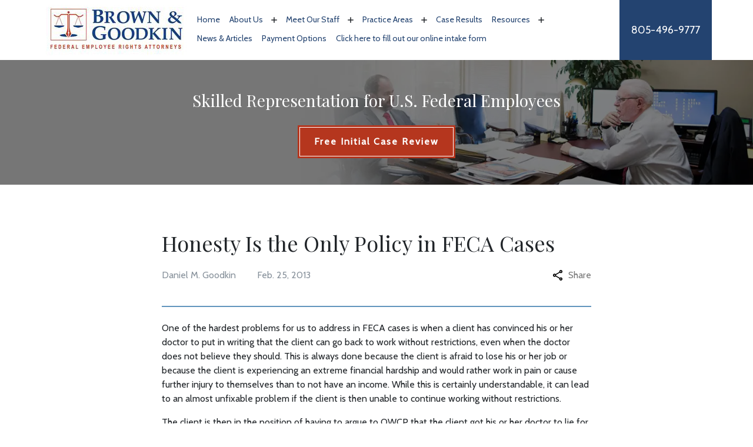

--- FILE ---
content_type: text/html
request_url: https://federal-law.com/news-articles/honesty-is-the-only-policy-in-feca-cases/
body_size: 13051
content:


<!DOCTYPE html>
<html lang="en" prefix="og: https://ogp.me/ns#">

<head>
  <link rel="preconnect" href="https://res.cloudinary.com" />
      <link rel="preconnect" href="https://fonts.googleapis.com">
    <link rel="preconnect" href="https://fonts.gstatic.com" crossorigin>

    <link rel="preload" as="style" href="https://fonts.googleapis.com/css2?family=Playfair+Display&amp;family=Cabin&amp;display=swap" />
    <link rel="stylesheet" href="https://fonts.googleapis.com/css2?family=Playfair+Display&amp;family=Cabin&amp;display=swap" media="print" onload="this.media='all'" />
    <noscript>
        <link rel="stylesheet" href="https://fonts.googleapis.com/css2?family=Playfair+Display&amp;family=Cabin&amp;display=swap" />
    </noscript>


  <script type='application/ld+json'>
    {
      "@context": "http://schema.org",
      "@graph": [
        {
            "@context": "http://schema.org",
            "@type": "BlogPosting",
            "headline": "Honesty Is the Only Policy in FECA Cases",
            "url": "https://federal-law.com/news-articles/honesty-is-the-only-policy-in-feca-cases/",
            "articleSection": "",
            "datePublished": "2013-02-25T00:00:00Z",
            "description": "",
            "image": ""
},
        {
            "@context": "http://schema.org",
            "@type": "LegalService",
            "name": "Brown & Goodkin",
            "url": "http://www.federal-law.com",
            "logo": "https://res.cloudinary.com/debi2p5ek/image/upload/v1689258085/2282/46527-thumbnail_solid-letterhead-0435a31e.jpg",
            "address": {
                        "@type": "PostalAddress",
                        "addressCountry": "US",
                        "addressLocality": "Westlake Village",
                        "addressRegion": "CA",
                        "postalCode": "91361",
                        "streetAddress": "910 Hampshire Rd Ste G"
            },
            "telephone": "(805) 496-9777",
            "faxNumber": "(805) 496-6368",
            "openingHoursSpecification": [
                        {
                                    "@type": "OpeningHoursSpecification",
                                    "dayOfWeek": "Mon",
                                    "opens": "9:00 AM ",
                                    "closes": " 5:00 PM"
                        },
                        {
                                    "@type": "OpeningHoursSpecification",
                                    "dayOfWeek": "Tue",
                                    "opens": "9:00 AM ",
                                    "closes": " 5:00 PM"
                        },
                        {
                                    "@type": "OpeningHoursSpecification",
                                    "dayOfWeek": "Wed",
                                    "opens": "9:00 AM ",
                                    "closes": " 5:00 PM"
                        },
                        {
                                    "@type": "OpeningHoursSpecification",
                                    "dayOfWeek": "Thu",
                                    "opens": "9:00 AM ",
                                    "closes": " 5:00 PM"
                        },
                        {
                                    "@type": "OpeningHoursSpecification",
                                    "dayOfWeek": "Fri",
                                    "opens": "9:00 AM ",
                                    "closes": " 2:30 PM"
                        }
            ],
            "geo": {
                        "@type": "GeoCoordinates",
                        "latitude": "34.15375270",
                        "longitude": "-118.83039350"
            }
},
        {}
      ]
    }
  </script>

    <meta charset="utf-8">
    <meta name="viewport" content="width=device-width, initial-scale=1.0">
      <link rel="shortcut icon" id="favicon" href="https://d11o58it1bhut6.cloudfront.net/production/2282/assets/favicon-57bf12b8.jpg" />

    <title>Honesty Is the Only Policy in FECA Cases | Brown &amp; Goodkin</title>
      <meta name="description" content="One of the hardest problems for us to address in FECA cases is when a client has convinced his or her doctor to put in...">
      <meta property="og:description" content="One of the hardest problems for us to address in FECA cases is when a client has convinced his or her doctor to put in...">
    <meta property="og:url" content="http://federal-law.com/news-articles/honesty-is-the-only-policy-in-feca-cases/">
    <meta property="og:title" content="Honesty Is the Only Policy in FECA Cases | Brown &amp; Goodkin">
    <meta property="og:type" content="article">

    <link rel="canonical" href="https://federal-law.com/news-articles/honesty-is-the-only-policy-in-feca-cases/" />

<script id="block-javascript-defer-methods">
    window.defer_methods = []
</script>

<script id="google-maps-async-loader">
    (g=>{var h,a,k,p="The Google Maps JavaScript API",c="google",l="importLibrary",q="__ib__",m=document,b=window;b=b[c]||(b[c]={});var d=b.maps||(b.maps={}),r=new Set,e=new URLSearchParams,u=()=>h||(h=new Promise(async(f,n)=>{await (a=m.createElement("script"));e.set("libraries",[...r]+"");for(k in g)e.set(k.replace(/[A-Z]/g,t=>"_"+t[0].toLowerCase()),g[k]);e.set("callback",c+".maps."+q);a.src=`https://maps.${c}apis.com/maps/api/js?`+e;d[q]=f;a.onerror=()=>h=n(Error(p+" could not load."));a.nonce=m.querySelector("script[nonce]")?.nonce||"";m.head.append(a)}));d[l]?console.warn(p+" only loads once. Ignoring:",g):d[l]=(f,...n)=>r.add(f)&&u().then(()=>d[l](f,...n))})({
        key: "AIzaSyClUQjniXnL1L5b1lUNcWC-0Zb-eSC-9AY"
    });
</script>
      <link type="text/css" href="https://d11o58it1bhut6.cloudfront.net/production/v1.125.1/goodkin-274097/assets/main.website-goodkin-274097.291ffa01adeadeedf8dd.bundle.min.css" rel="stylesheet" id="main-css" />

    <script>
        window.isEditMode =  false ;
        window.customFormRedirects = {
    default(formId) {
        window.location = `${window.location.origin}/leads/send_inquiry/?form_id=${formId}`
    }
}
    </script>


    <style>
      @media screen and (max-width: 575px) {
        img {
          max-width: 100vw;
        }
        .tns-inner {
          overflow: hidden;
        }
      }

      #main-content {
        scroll-margin-top: 10rem;
      }

      a.skip-link {
          left: -999px;
          position: absolute;
          outline: 2px solid #fd0;
          outline-offset: 0;
          background-color: #fd0;
          color: #000;
          z-index: 100000;
          padding: .5rem 1rem;
          text-decoration: underline;
          display: block;

          &:focus {
            position: relative;
            left: unset;
            width: 100vw;
          }
      }

      iframe[data-aspectratio='16:9'] {
        aspect-ratio: 16/9;
      }

      iframe[data-aspectratio='9:16'] {
        aspect-ratio: 9/16;
      }

      iframe[data-aspectratio='1:1'] {
        aspect-ratio: 1/1;
      }

      iframe[data-aspectratio='2:3'] {
        aspect-ratio: 2/3;
      }

      iframe[data-aspectratio='4:5'] {
        aspect-ratio: 4/5;
      }
    </style>
    
</head>

<body class="page blog_post  ">
    <a class="skip-link" href="#main-content" tabindex="0">Skip to main content</a>

     


            <style type="text/css">.block-17916.header.harmony-navigation .phone-wrapper{color:#FFFFFF}.block-17916.header.harmony-navigation .phone-wrapper:hover{color:#FFFFFF;background-color:#B5361E}.block-17916.header.harmony-navigation .mobile-navbar-payments-button{display:flex;margin:0.5rem 1rem 0.5rem 1rem;justify-content:center}</style>

        
<header class="block block-17916 header harmony-navigation">
    









    <header class="harmony-nav navbar-expand-lg">
      <nav class="navbar navbar-default">
        <div class="mobile-topbar d-lg-none">
                    <a class="navbar-toggler order-1" href="tel:+18054969777"
             aria-label="link to call attorney 805-496-9777">
            <svg class='icon' xmlns="http://www.w3.org/2000/svg" height="24px" viewBox="0 0 24 24" width="24px" fill="#000000"><path d="M0 0h24v24H0z" fill="none"/><path d="M20.01 15.38c-1.23 0-2.42-.2-3.53-.56-.35-.12-.74-.03-1.01.24l-1.57 1.97c-2.83-1.35-5.48-3.9-6.89-6.83l1.95-1.66c.27-.28.35-.67.24-1.02-.37-1.11-.56-2.3-.56-3.53 0-.54-.45-.99-.99-.99H4.19C3.65 3 3 3.24 3 3.99 3 13.28 10.73 21 20.01 21c.71 0 .99-.63.99-1.18v-3.45c0-.54-.45-.99-.99-.99z"/></svg>
          </a>


          <button aria-label="Toggle Mobile Navigation Menu" class="navbar-toggler order-3 collapsed" id="menuMobileButton" data-collapse-trigger="menu-collapse-trigger" aria-selected=”false” aria-expanded="false">
            <svg class='icon' xmlns="http://www.w3.org/2000/svg" height="24px" viewBox="0 0 24 24" width="24px" fill="#000000"><path d="M0 0h24v24H0z" fill="none"/><path d="M3 18h18v-2H3v2zm0-5h18v-2H3v2zm0-7v2h18V6H3z"/></svg>
          </button>

          <div class='mobile-logo-wrapper order-2'>
            <a aria-label="link to home page" class="header-logo"  href="/">
                          <picture>
                <source media="(max-width:991px)" srcset="https://res.cloudinary.com/debi2p5ek/image/upload/w_241/v1/2282/46528-thumbnail_solid-letterhead-40d70bef.jpg">
                <source media="(min-width:992px)" srcset="https://res.cloudinary.com/debi2p5ek/image/upload/v1689258085/2282/46527-thumbnail_solid-letterhead-0435a31e.jpg">
                <img fetchpriority="low" src="https://res.cloudinary.com/debi2p5ek/image/upload/v1689258085/2282/46527-thumbnail_solid-letterhead-0435a31e.jpg" alt="Brown &amp; Goodkin" class="logo">
            </picture>

            </a>
          </div>
        </div>

        <div class="container order-4 flex-nowrap">
          <div class='desktop-logo-wrapper' id="d-logo">
            <a aria-label="link to home page" class="header-logo"  href="/">
                          <picture>
                <source media="(max-width:991px)" srcset="https://res.cloudinary.com/debi2p5ek/image/upload/w_241/v1/2282/46528-thumbnail_solid-letterhead-40d70bef.jpg">
                <source media="(min-width:992px)" srcset="https://res.cloudinary.com/debi2p5ek/image/upload/v1689258085/2282/46527-thumbnail_solid-letterhead-0435a31e.jpg">
                <img fetchpriority="low" src="https://res.cloudinary.com/debi2p5ek/image/upload/v1689258085/2282/46527-thumbnail_solid-letterhead-0435a31e.jpg" alt="Brown &amp; Goodkin" class="logo">
            </picture>

            </a>
          </div>
          <div class="collapse navbar-collapse" id="navbarSupportedContentMenu" data-collapse-target="menu-collapse-target" aria-expanded="false">
    		        <ul class="navbar-nav">
              <li class="nav-item "><a aria-label="Home" class="nav-link" href="/">
        <span>Home</span>
    </a></li>
                        <li class="nav-item dropdown  ">
          <a arial-label="About Us" class="nav-link" href=" /about-us/ "
><span>About Us</span>
          </a>
          <button  aria-selected=”false” aria-expanded="false" aria-haspopup="true" aria-label="Toggle Dropdown" type="button" class="dropdown-toggle dropdown-toggle-split" data-toggle-trigger="dropdown-trigger-77748">
            <svg class='icon' xmlns="http://www.w3.org/2000/svg" height="24px" viewBox="0 0 24 24" width="24px" fill="#000000"><path d="M0 0h24v24H0z" fill="none"/><path d="M19 13h-6v6h-2v-6H5v-2h6V5h2v6h6v2z"/></svg>
          </button>
          <ul class="dropdown-menu" aria-labelledby="navbarDropdown-77748" data-toggle-target="dropdown-target-77748" aria-selected=”false” aria-expanded="false">
                <li class=' '><a aria-label="Protecting Your Rights" class="dropdown-item" href="/about-us/protecting-your-rights/">
        <span>Protecting Your Rights</span>
    </a></li>
          </ul>
        </li>

                        <li class="nav-item dropdown  ">
          <a arial-label="Meet Our Staff" class="nav-link" href=" /meet-our-staff/ "
><span>Meet Our Staff</span>
          </a>
          <button  aria-selected=”false” aria-expanded="false" aria-haspopup="true" aria-label="Toggle Dropdown" type="button" class="dropdown-toggle dropdown-toggle-split" data-toggle-trigger="dropdown-trigger-77689">
            <svg class='icon' xmlns="http://www.w3.org/2000/svg" height="24px" viewBox="0 0 24 24" width="24px" fill="#000000"><path d="M0 0h24v24H0z" fill="none"/><path d="M19 13h-6v6h-2v-6H5v-2h6V5h2v6h6v2z"/></svg>
          </button>
          <ul class="dropdown-menu" aria-labelledby="navbarDropdown-77689" data-toggle-target="dropdown-target-77689" aria-selected=”false” aria-expanded="false">
                <li class=' '><a aria-label="Daniel Goodkin" class="dropdown-item" href="/meet-our-staff/daniel-goodkin/">
        <span>Daniel Goodkin</span>
    </a></li>
                <li class=' '><a aria-label="Steven E. Brown" class="dropdown-item" href="/meet-our-staff/steven-e-brown/">
        <span>Steven E. Brown</span>
    </a></li>
                <li class=' '><a aria-label="Christina Faliero Lococo" class="dropdown-item" href="/meet-our-staff/christina-faliero-lococo/">
        <span>Christina Faliero Lococo</span>
    </a></li>
                <li class=' '><a aria-label="Erika Bauer" class="dropdown-item" href="/meet-our-staff/erika-bauer/">
        <span>Erika Bauer</span>
    </a></li>
                <li class=' '><a aria-label="Yajaira Alvarado" class="dropdown-item" href="/meet-our-staff/yajaira-alvarado/">
        <span>Yajaira Alvarado</span>
    </a></li>
                <li class=' '><a aria-label="Jessica Duncan" class="dropdown-item" href="/meet-our-staff/jessica-duncan/">
        <span>Jessica Duncan</span>
    </a></li>
                <li class=' '><a aria-label="Becky Russ" class="dropdown-item" href="/meet-our-staff/becky-russ/">
        <span>Becky Russ</span>
    </a></li>
                <li class=' '><a aria-label="Amy VanCott" class="dropdown-item" href="/meet-our-staff/amy-vancott/">
        <span>Amy VanCott</span>
    </a></li>
                <li class=' '><a aria-label="Shayla Butz" class="dropdown-item" href="/meet-our-staff/shayla-butz/">
        <span>Shayla Butz</span>
    </a></li>
                <li class=' '><a aria-label="Lita Weissman" class="dropdown-item" href="/meet-our-staff/lita-weissman/">
        <span>Lita Weissman</span>
    </a></li>
                <li class=' '><a aria-label="David Abramovicz" class="dropdown-item" href="/meet-our-staff/david-abramovicz/">
        <span>David Abramovicz</span>
    </a></li>
                <li class=' '><a aria-label="Karie Rothschild" class="dropdown-item" href="/meet-our-staff/karie-rothschild/">
        <span>Karie Rothschild</span>
    </a></li>
                <li class=' '><a aria-label="Mikaylah Levenson Doyle" class="dropdown-item" href="/meet-our-staff/mikaylah-levenson-doyle/">
        <span>Mikaylah Levenson Doyle</span>
    </a></li>
          </ul>
        </li>

                        <li class="nav-item dropdown  ">
          <a arial-label="Practice Areas" class="nav-link" href=" /practice-areas/ "
><span>Practice Areas</span>
          </a>
          <button  aria-selected=”false” aria-expanded="false" aria-haspopup="true" aria-label="Toggle Dropdown" type="button" class="dropdown-toggle dropdown-toggle-split" data-toggle-trigger="dropdown-trigger-77699">
            <svg class='icon' xmlns="http://www.w3.org/2000/svg" height="24px" viewBox="0 0 24 24" width="24px" fill="#000000"><path d="M0 0h24v24H0z" fill="none"/><path d="M19 13h-6v6h-2v-6H5v-2h6V5h2v6h6v2z"/></svg>
          </button>
          <ul class="dropdown-menu" aria-labelledby="navbarDropdown-77699" data-toggle-target="dropdown-target-77699" aria-selected=”false” aria-expanded="false">
                <li class=' '><a aria-label="Federal Workers Compensation (FECA)" class="dropdown-item" href="/practice-areas/workers-compensation/">
        <span>Federal Workers Compensation (FECA)</span>
    </a></li>
                <li class=' '><a aria-label="Federal Disability Retirement" class="dropdown-item" href="/practice-areas/federal-disability-retirement/">
        <span>Federal Disability Retirement</span>
    </a></li>
                <li class=' '><a aria-label="Wrongful Termination" class="dropdown-item" href="/practice-areas/wrongful-termination/">
        <span>Wrongful Termination</span>
    </a></li>
                <li class=' '><a aria-label="Discrimination" class="dropdown-item" href="/practice-areas/discrimination/">
        <span>Discrimination</span>
    </a></li>
                <li class=' '><a aria-label="Other Employment Law Issues" class="dropdown-item" href="/practice-areas/other-employment-law-issues/">
        <span>Other Employment Law Issues</span>
    </a></li>
          </ul>
        </li>

              <li class="nav-item "><a aria-label="Case Results" class="nav-link" href="/case-results/">
        <span>Case Results</span>
    </a></li>
                        <li class="nav-item dropdown  ">
          <a arial-label="Resources" class="nav-link" href=" /resources/ "
><span>Resources</span>
          </a>
          <button  aria-selected=”false” aria-expanded="false" aria-haspopup="true" aria-label="Toggle Dropdown" type="button" class="dropdown-toggle dropdown-toggle-split" data-toggle-trigger="dropdown-trigger-77730">
            <svg class='icon' xmlns="http://www.w3.org/2000/svg" height="24px" viewBox="0 0 24 24" width="24px" fill="#000000"><path d="M0 0h24v24H0z" fill="none"/><path d="M19 13h-6v6h-2v-6H5v-2h6V5h2v6h6v2z"/></svg>
          </button>
          <ul class="dropdown-menu" aria-labelledby="navbarDropdown-77730" data-toggle-target="dropdown-target-77730" aria-selected=”false” aria-expanded="false">
                <li class=' '><a aria-label="Our Network" class="dropdown-item" href="/resources/our-network/">
        <span>Our Network</span>
    </a></li>
          </ul>
        </li>

              <li class="nav-item "><a aria-label="News &amp; Articles" class="nav-link" href="/news-articles/">
        <span>News &amp; Articles</span>
    </a></li>
              <li class="nav-item "><a aria-label="Payment Options" class="nav-link" href="/make-a-payment/">
        <span>Payment Options</span>
    </a></li>
              <li class="nav-item "><a aria-label="Click here to fill out our online intake form" class="nav-link" href="https://federal-law.cliogrow.com/intake/b00d93f4ed20ddbe832a4e3ee0143b9f" target="_blank">
        <span>Click here to fill out our online intake form</span>
    </a></li>
        </ul>

          </div>
          <div class="phone-numbers">
    		      <a class="phone-wrapper" href="tel:+18054969777"
             aria-label="link to call attorney ">
        <span class="phone-number">
          805-496-9777
        </span>
      </a>

          </div>
        </div>

    	
      </nav>
    </header>
</header>

 
        <script>
        window.defer_methods.push(function() {
const cssSelector = '.block-17916.header.harmony-navigation' 
const handleNavHiding = (topNavEl, navEl) => {
  window.addEventListener('scroll', () => {
    const topHeaderHeight = document.querySelector(`${cssSelector} ${topNavEl}`).offsetHeight
    const nav = document.querySelector(`${cssSelector} ${navEl}`)
    const currentScrollPosition = document.documentElement.scrollTop
    const windowWidth = window.innerWidth

    if (windowWidth < 991) {
      return 
    }

    if (currentScrollPosition > topHeaderHeight) {
      nav.classList.add('scrolled')
    } else {
      nav.classList.remove('scrolled')
    }
  })
}

handleNavHiding('.harmony-nav', '.harmony-nav')

const dropdownMenus = document.querySelectorAll(`${cssSelector} .nav-item.dropdown > .dropdown-menu`);
dropdownMenus.forEach(menu => {
  const parentLinks = menu.querySelectorAll('.dropdown')
  parentLinks.forEach(parentLink => {
    const childMenu = parentLink.querySelector('.dropdown-menu')
    //adjust menu when any parent is hovered
    parentLink.addEventListener("mouseenter", () => {
       adjustMenu(menu, childMenu);
    });
  });  
  //reset nav position after mouse leaves te entire menu
  menu.addEventListener("mouseleave", () => {
     resetMenu(menu);
  });
});

function adjustMenu(menu, childMenu) {
  const clientRect = menu.getBoundingClientRect();
  const menuWidth = clientRect.width;
  const childMenuWidth = childMenu.getBoundingClientRect().width;
  const menuSize = clientRect.x + menuWidth + childMenuWidth;
  const windowWidth = window.innerWidth;
  
  if(menuSize > windowWidth) {
    const offset = (windowWidth - menuSize) - 30;//extra margin
  	menu.style.left = offset + "px";
  }
}

function resetMenu(menu) {
  menu.style.left = "0";
}

useCollapse({
    trigger: `${cssSelector} [data-collapse-trigger='menu-collapse-trigger']`,
    target: `${cssSelector} [data-collapse-target='menu-collapse-target']`
 })

useCollapse({
   trigger: `${cssSelector} [data-collapse-trigger='phone-collapse-trigger']`,
   target: `${cssSelector} [data-collapse-target='phone-collapse-target']`
})

useToggle({
  	container: `${cssSelector}`,
  	element: '.dropdown-toggle'
})

const menuContainer = document.querySelector(`${cssSelector} .navbar-nav`);
const menuToggle = menuContainer.querySelectorAll( '.dropdown-toggle'); 
const navItem = menuContainer.querySelectorAll(".dropdown-menu li > a, .dropdown-menu li > button");
const dropdownMenu = menuContainer.querySelectorAll(".dropdown-menu");

function findAncestor (element, classname) {
    while ((element = element.parentElement) && !element.classList.contains(classname));
    return element;
}


// Toggle submenu when arrow is activated
menuToggle.forEach(function(menuItem){
	menuItem.addEventListener('keypress', (e) => {
		if(event.keyCode == 13 || event.keyCode == 32){
          	const parentEl = findAncestor(e.target, "dropdown");
			e.preventDefault;
          e.target.setAttribute(
              'aria-expanded', 
              e.target.getAttribute('aria-expanded') === 'true' 
                ? 'false' 
                : 'true'
            );
			parentEl.classList.toggle("dropdown-active");
		}
	});     
});

// Tab out of menu
dropdownMenu.forEach(function(menu){
	menu.addEventListener('focusout', function (event) {
		// If focus is still in the menu, do nothing
		if (menu.contains(event.relatedTarget)) return;
		// Otherwise, remove toggle
      const button = menu.parentElement.querySelector("button");
      	button.setAttribute(
          'aria-expanded', 
          button.getAttribute('aria-expanded') === 'true' 
            ? 'false' 
            : 'true'
        );
		menu.parentElement.classList.remove("dropdown-active");
	});	
});

// Escape Key
menuContainer.onkeyup = function (event) {
  if (event.keyCode == 27) {
    document.querySelectorAll(`${cssSelector} .dropdown`).forEach(function(menu){
    menu.classList.remove("dropdown-active");
    });
  }
}

})
        </script>


<main id="main-content">            <style type="text/css">.block-17917.interior_hero.gotham-interior-hero .container{padding-top:3rem;padding-bottom:3rem}</style>

        
<div class="block block-17917 interior_hero gotham-interior-hero section bg-image bg-darken"
      style="background-position-y:60%; background-position-x:75%;"

>
  <style type="text/css">
  @media (min-width: 1400px) {
    .block-17917 {
      background-image: url('https://res.cloudinary.com/debi2p5ek/image/upload/f_auto,q_70,w_1920/v1/onepress/38-luca-bravo-tack3nspye0-unsplash-f58650fd.jpg');
    }
  }
  @media (min-width: 992px) and (max-width: 1399px) {
    .block-17917 {
      background-image: url('https://res.cloudinary.com/debi2p5ek/image/upload/f_auto,q_70,w_1400/v1/2282/47507-fers-disability-1-63561eaa.jpg');
    }
  }
  @media (min-width: 576px) and (max-width: 991px) {
    .block-17917 {
      background-image: url('https://res.cloudinary.com/debi2p5ek/image/upload/f_auto,q_70,w_991/v1/2282/47507-fers-disability-1-63561eaa.jpg');
    }
  }
  @media (max-width: 575px) {
    .block-17917 {
      background-image: url('https://res.cloudinary.com/debi2p5ek/image/upload/fl_progressive:steep,q_50,w_800/v1/2282/47507-fers-disability-1-63561eaa.jpg');
    }
  }
  </style>

    <picture class="img-preloader" width="0" height="0" style="display: none !important;">
      <source media="(min-width: 1400px)" srcset="https://res.cloudinary.com/debi2p5ek/image/upload/f_auto,q_70,w_1920/v1/onepress/38-luca-bravo-tack3nspye0-unsplash-f58650fd.jpg">
      <source media="(min-width: 992px) and (max-width: 1399px)" srcset="https://res.cloudinary.com/debi2p5ek/image/upload/f_auto,q_70,w_1400/v1/2282/47507-fers-disability-1-63561eaa.jpg">
      <source media="(min-width: 576px) and (max-width: 991px)" srcset="https://res.cloudinary.com/debi2p5ek/image/upload/f_auto,q_70,w_991/v1/2282/47507-fers-disability-1-63561eaa.jpg">
      <img fetchpriority="high" src="https://res.cloudinary.com/debi2p5ek/image/upload/fl_progressive:steep,q_50,w_800/v1/2282/47507-fers-disability-1-63561eaa.jpg">
    </picture>

    


    <div class='desktop-hero d-none d-lg-block' style='background-image: url(https://res.cloudinary.com/debi2p5ek/image/upload/f_auto,q_70,w_1400/v1/2282/47507-fers-disability-1-63561eaa.jpg)'></div>
    <div class='tablet-hero d-none d-sm-block d-lg-none' style='background-image: url(https://res.cloudinary.com/debi2p5ek/image/upload/f_auto,q_70,w_991/v1/2282/47507-fers-disability-1-63561eaa.jpg)'></div>
    <div class='mobile-hero d-block d-sm-none' style='background-image: url(https://res.cloudinary.com/debi2p5ek/image/upload/fl_progressive:steep,q_50,w_800/v1/2282/47507-fers-disability-1-63561eaa.jpg)'></div>

    <div class="container">
      <div class='row interior-hero'>
        <div class='col-md-10 hero-wrapper'>
            <span class="interior-hero-text h3" data-editable>Skilled Representation for U.S. Federal Employees</span>
        	<a class="btn btn-ace btn-1230460 noop-link" href="javascript:void(0);" aria-label="Free Initial Case Review"><span>Free Initial Case Review</span></a>
    <style type="text/css" id="btn-1230460-style">.btn.btn-ace.btn-1230460{background-color:#B5361E;color:#FFFFFF;border:1px solid #FFFFFF;border-radius:0;box-shadow:0 0 2px #B5361E;outline:3px solid #B5361E;font-size:1rem;padding:.75rem 1.5rem;letter-spacing:.12em;transition:.2s ease}.btn.btn-ace.btn-1230460:hover{background-color:#FFFFFF;color:#234370;border-color:#234370}.btn.btn-ace.btn-1230460 p,.btn.btn-ace.btn-1230460 span{font-weight:bold}</style>

        </div>
      </div>
    </div>
</div>

 

        
            
        
<div class="block block-185030 page gotham-blog-post">
    


    <div class="container my-5">
      <div class="row justify-content-center">
        <div class='col-12 col-lg-10 blog-image-wrapper'>
        </div>
        <div class="col-12 col-lg-8">
          <h1 class="blog-heading h2" itemprop="headline" data-editable>Honesty Is the Only Policy in FECA Cases</h1>

          <div class="author-share-wrapper">
              <div class="blog-subheading col-9 p-0">
                <span class="authors-wrapper">
                  <span  data-editable>Daniel M. Goodkin</span>
                </span>
                    <span class='blog-date'>Feb. 25, 2013</span>
              </div>
              <div class="dropdown" data-dropdown>
                    <button class="share-link" data-dropdown-button><svg class='icon' xmlns="http://www.w3.org/2000/svg" width="14.4" height="16" viewBox="0 0 14.4 16"><path d="M132-864a2.315,2.315,0,0,1-1.7-.7,2.314,2.314,0,0,1-.7-1.7,2.2,2.2,0,0,1,.02-.29,1.472,1.472,0,0,1,.06-.27l-5.64-3.28a2.634,2.634,0,0,1-.76.47,2.325,2.325,0,0,1-.88.17,2.315,2.315,0,0,1-1.7-.7,2.314,2.314,0,0,1-.7-1.7,2.315,2.315,0,0,1,.7-1.7,2.314,2.314,0,0,1,1.7-.7,2.322,2.322,0,0,1,.88.17,2.632,2.632,0,0,1,.76.47l5.64-3.28a1.469,1.469,0,0,1-.06-.27,2.2,2.2,0,0,1-.02-.29,2.315,2.315,0,0,1,.7-1.7,2.314,2.314,0,0,1,1.7-.7,2.314,2.314,0,0,1,1.7.7,2.315,2.315,0,0,1,.7,1.7,2.315,2.315,0,0,1-.7,1.7,2.314,2.314,0,0,1-1.7.7,2.324,2.324,0,0,1-.88-.17,2.637,2.637,0,0,1-.76-.47l-5.64,3.28a1.471,1.471,0,0,1,.06.27,2.194,2.194,0,0,1,.02.29,2.194,2.194,0,0,1-.02.29,1.466,1.466,0,0,1-.06.27l5.64,3.28a2.634,2.634,0,0,1,.76-.47,2.322,2.322,0,0,1,.88-.17,2.315,2.315,0,0,1,1.7.7,2.315,2.315,0,0,1,.7,1.7,2.315,2.315,0,0,1-.7,1.7A2.315,2.315,0,0,1,132-864Zm0-12.8a.774.774,0,0,0,.57-.23.774.774,0,0,0,.23-.57.774.774,0,0,0-.23-.57.774.774,0,0,0-.57-.23.774.774,0,0,0-.57.23.774.774,0,0,0-.23.57.774.774,0,0,0,.23.57A.774.774,0,0,0,132-876.8Zm-9.6,5.6a.774.774,0,0,0,.57-.23.774.774,0,0,0,.23-.57.774.774,0,0,0-.23-.57.774.774,0,0,0-.57-.23.774.774,0,0,0-.57.23.774.774,0,0,0-.23.57.774.774,0,0,0,.23.57A.774.774,0,0,0,122.4-871.2Zm9.6,5.6a.774.774,0,0,0,.57-.23.774.774,0,0,0,.23-.57.774.774,0,0,0-.23-.57.774.774,0,0,0-.57-.23.774.774,0,0,0-.57.23.774.774,0,0,0-.23.57.774.774,0,0,0,.23.57A.774.774,0,0,0,132-865.6ZM132-877.6ZM122.4-872ZM132-866.4Z" transform="translate(-120 880)"/></svg> Share</button>
                    <div class="dropdown-menu share-wrapper">
                        <div class="dropdown-links">
                            <a target="blank" class="twitter link"><svg class='icon' xmlns="http://www.w3.org/2000/svg" width="19.691" height="16" viewBox="0 0 19.691 16"><g transform="translate(-1 -1.497)"><path d="M18.675,5.481c.012.174.012.347.012.522A11.416,11.416,0,0,1,7.192,17.5v0A11.437,11.437,0,0,1,1,15.683a8.218,8.218,0,0,0,.962.058,8.112,8.112,0,0,0,5.017-1.733A4.045,4.045,0,0,1,3.2,11.2a4.027,4.027,0,0,0,1.824-.07,4.04,4.04,0,0,1-3.241-3.96V7.123a4.014,4.014,0,0,0,1.833.506,4.045,4.045,0,0,1-1.25-5.394A11.466,11.466,0,0,0,10.7,6.455,4.044,4.044,0,0,1,17.581,2.77a8.106,8.106,0,0,0,2.565-.981,4.055,4.055,0,0,1-1.776,2.234,8.034,8.034,0,0,0,2.32-.636A8.207,8.207,0,0,1,18.675,5.481Z" transform="translate(0 0)"/></g></svg> Twitter</a>
                            <a target="blank" class="facebook link"><svg aria-hidden="true" focusable="false" data-prefix="fab" data-icon="facebook-square" class="svg-inline--fa fa-facebook-square fa-w-14 icon" role="img" xmlns="http://www.w3.org/2000/svg" viewBox="0 0 448 512"><path fill="currentColor" d="M400 32H48A48 48 0 0 0 0 80v352a48 48 0 0 0 48 48h137.25V327.69h-63V256h63v-54.64c0-62.15 37-96.48 93.67-96.48 27.14 0 55.52 4.84 55.52 4.84v61h-31.27c-30.81 0-40.42 19.12-40.42 38.73V256h68.78l-11 71.69h-57.78V480H400a48 48 0 0 0 48-48V80a48 48 0 0 0-48-48z"></path></svg> Facebook</a>
                            <a target="blank" class="linkedin link"><svg aria-hidden="true" focusable="false" data-prefix="fab" data-icon="linkedin" class="svg-inline--fa fa-linkedin fa-w-14 icon" role="img" xmlns="http://www.w3.org/2000/svg" viewBox="0 0 448 512"><path fill="currentColor" d="M416 32H31.9C14.3 32 0 46.5 0 64.3v383.4C0 465.5 14.3 480 31.9 480H416c17.6 0 32-14.5 32-32.3V64.3c0-17.8-14.4-32.3-32-32.3zM135.4 416H69V202.2h66.5V416zm-33.2-243c-21.3 0-38.5-17.3-38.5-38.5S80.9 96 102.2 96c21.2 0 38.5 17.3 38.5 38.5 0 21.3-17.2 38.5-38.5 38.5zm282.1 243h-66.4V312c0-24.8-.5-56.7-34.5-56.7-34.6 0-39.9 27-39.9 54.9V416h-66.4V202.2h63.7v29.2h.9c8.9-16.8 30.6-34.5 62.9-34.5 67.2 0 79.7 44.3 79.7 101.9V416z"></path></svg> Linkedin</a>
                            <a target="blank" class="email link"><svg class='icon' xmlns="http://www.w3.org/2000/svg" width="18" height="14.454" viewBox="0 0 18 14.454"><path d="M75.532-791.764a1.451,1.451,0,0,1-1.061-.449,1.451,1.451,0,0,1-.449-1.061V-804.7a1.458,1.458,0,0,1,.449-1.065,1.448,1.448,0,0,1,1.061-.451H90.507a1.456,1.456,0,0,1,1.065.451,1.456,1.456,0,0,1,.451,1.065v11.429a1.448,1.448,0,0,1-.451,1.061,1.458,1.458,0,0,1-1.065.449Zm7.487-6.656-7.487-4.942v10.088H90.507v-10.088Zm0-1.452,7.4-4.831H75.643Zm-7.487-3.491v0Z" transform="translate(-74.022 806.218)"/></svg> Mail</a>
                            <a target="blank" class="copy-link link"><svg class='icon' xmlns="http://www.w3.org/2000/svg" width="20" height="10" viewBox="0 0 20 10"><path d="M89-670H85a4.819,4.819,0,0,1-3.537-1.463A4.819,4.819,0,0,1,80-675a4.819,4.819,0,0,1,1.463-3.538A4.818,4.818,0,0,1,85-680h4v2H85a2.893,2.893,0,0,0-2.125.875A2.893,2.893,0,0,0,82-675a2.893,2.893,0,0,0,.875,2.125A2.893,2.893,0,0,0,85-672h4Zm-3-4v-2h8v2Zm5,4v-2h4a2.893,2.893,0,0,0,2.125-.875A2.893,2.893,0,0,0,98-675a2.893,2.893,0,0,0-.875-2.125A2.893,2.893,0,0,0,95-678H91v-2h4a4.818,4.818,0,0,1,3.538,1.462A4.819,4.819,0,0,1,100-675a4.819,4.819,0,0,1-1.462,3.537A4.819,4.819,0,0,1,95-670Z" transform="translate(-80 680)"/></svg> Copy link</a>
                        </div>
                    </div>
                </div>

          </div>
          <hr class="separator"/>

          <div class="rich-content" data-editable><p>One of the hardest problems for us to address in FECA cases is when a client has convinced his or her doctor to put in writing that the client can go back to work without restrictions, even when the doctor does not believe they should. This is always done because the client is afraid to lose his or her job or because the client is experiencing an extreme financial hardship and would rather work in pain or cause further injury to themselves than to not have an income. While this is certainly understandable, it can lead to an almost unfixable problem if the client is then unable to continue working without restrictions.</p><p>The client is then in the position of having to argue to OWCP that the client got his or her doctor to lie for them in writing regarding the client's work capabilities, or they have to show that there has been some material change in his or her condition which occurred after the return to work.&nbsp; Please be honest with your doctor and make sure they are honest with you and with OWCP with regard to your work restrictions. Thus, a short term fix can lead to a long term problem.</p></div>
           

        </div>
      </div>
    </div>

</div>

 
        <script>
        window.defer_methods.push(function() {
const cssSelector = '.block-185030.page.gotham-blog-post' 
document.addEventListener("click", e => {
  const isDropdownButton = e.target.matches("[data-dropdown-button]")
  if (!isDropdownButton && e.target.closest("[data-dropdown]") != null) return

  let currentDropdown
  if (isDropdownButton) {
    currentDropdown = e.target.closest("[data-dropdown]")
    currentDropdown.classList.toggle("active")
  }

  document.querySelectorAll("[data-dropdown].active").forEach(dropdown => {
    if (dropdown === currentDropdown) return
    dropdown.classList.remove("active")
  })
})


const link = encodeURI(window.location.href);
const title = encodeURIComponent(document.querySelector('.blog-heading').innerHTML);

const fb = document.querySelector('.facebook');
fb.href = `https://www.facebook.com/share.php?u=${link}`;

const twitter = document.querySelector('.twitter');
twitter.href = `http://twitter.com/share?&url=${link}&text=${title}`;

const linkedIn = document.querySelector('.linkedin');
linkedIn.href = `https://www.linkedin.com/sharing/share-offsite/?url=${link}`;

const bodyEncoded = encodeURIComponent(link);
const email = document.querySelector('.email');
email.href = `mailto:?subject=${title}&body=${bodyEncoded}`

const copyLink = document.querySelector('.copy-link');
copyLink.addEventListener("click", () => {
    navigator.clipboard.writeText(link);
    let currentDropdown
    document.querySelectorAll("[data-dropdown].active").forEach(dropdown => {
    if (dropdown === currentDropdown) return
    dropdown.classList.remove("active")
  })
});

})
        </script>

</main><footer>            <style type="text/css">.block-20605.footer.specter-footer-locations-v2 .address-link,.block-20605.footer.specter-footer-locations-v2 .contact-phone,.block-20605.footer.specter-footer-locations-v2 .bottom-direction,.block-20605.footer.specter-footer-locations-v2 .accordion-title{color:#234370}.block-20605.footer.specter-footer-locations-v2 .accordion-title{color:#234370}.block-20605.footer.specter-footer-locations-v2 .location-name::after{border:none;border-bottom:3px solid #000000}.block-20605.footer.specter-footer-locations-v2 a{color:#234370}.block-20605.footer.specter-footer-locations-v2 a:hover,.block-20605.footer.specter-footer-locations-v2 a:focus,.block-20605.footer.specter-footer-locations-v2 a:active{color:#B5361E}.block-20605.footer.specter-footer-locations-v2 .phone-alt,.block-20605.footer.specter-footer-locations-v2 .chevron-down-icon,.block-20605.footer.specter-footer-locations-v2 .chevron-up-icon{fill:#234370}.block-20605.footer.specter-footer-locations-v2 .directions-separator{border-top:1px solid #000000}.block-20605.footer.specter-footer-locations-v2 .review-link,.block-20605.footer.specter-footer-locations-v2 .get-directions{color:currentColor}.block-20605.footer.specter-footer-locations-v2 .accordion-title:hover,.block-20605.footer.specter-footer-locations-v2 .accordion-title:visited{background-color:#B5361E;color:#FFFFFF}.block-20605.footer.specter-footer-locations-v2 .accordion-title:hover .chevron-down-icon,.block-20605.footer.specter-footer-locations-v2 .accordion-title:hover .chevron-up-icon,.block-20605.footer.specter-footer-locations-v2 .accordion-title:visited .chevron-down-icon,.block-20605.footer.specter-footer-locations-v2 .accordion-title:visited .chevron-up-icon{fill:#FFFFFF}.block-20605.footer.specter-footer-locations-v2 .single-blurb-location .get-directions:hover{text-decoration:underline}</style>

        
<div class="block block-20605 footer specter-footer-locations-v2">
    












      <div class="section main-section-wrapper" id="consultation-form">
        <div class="container single-blurb-location">
          <div class="row">
            <div class="col-12 col-sm-6 col-lg-4 order-2 order-lg-1 d-flex flex-column">
              <div class="location-name">
                <div class="h4 my-4 mt-sm-0">Brown &amp; Goodkin</div>
                <h4>Federal Employee Rights Attorneys</h4>
              </div>

              <a aria-label="link to get directions (New Window)" title="link to get directions (New Window)" class="font-weight-normal" href="https://www.google.com/maps?cid=2109796414477538032"
                 target="_blank" rel="noopener">
                <address class="address">
                  <p class="mb-1 pr-2 text-small">
                    <span class="street-address">
                      910 Hampshire Rd Ste G
                    </span>
                    <br>
                    <span class="address-locality">Westlake Village</span>,
                    <span class="address-region">CA</span><br>
                    <span class="postal-code">91361</span>
                  </p>
                </address>
              </a>
              <div class="w-100 text-left">
                <a aria-label="address (New Window)" title="address (New Window)" href="https://www.google.com/maps?cid=2109796414477538032" target="_blank"
                   class="btn btn-link btn-icon-right text-left get-directions pt-0 font-weight-normal" rel="noopener">
                  Get Directions
                </a>
              </div>

              <div class="phone-number">
                <div class="mt-3">
                  <a aria-label="link to call attorney" class="btn btn-link btn-icon-left contact-phone pt-1"
                     href="tel:+18054969777">
              		<svg class='icon' xmlns="http://www.w3.org/2000/svg" height="24px" viewBox="0 0 24 24" width="24px" fill="#000000"><path d="M0 0h24v24H0z" fill="none"/><path d="M20.01 15.38c-1.23 0-2.42-.2-3.53-.56-.35-.12-.74-.03-1.01.24l-1.57 1.97c-2.83-1.35-5.48-3.9-6.89-6.83l1.95-1.66c.27-.28.35-.67.24-1.02-.37-1.11-.56-2.3-.56-3.53 0-.54-.45-.99-.99-.99H4.19C3.65 3 3 3.24 3 3.99 3 13.28 10.73 21 20.01 21c.71 0 .99-.63.99-1.18v-3.45c0-.54-.45-.99-.99-.99z"/></svg>
                    805-496-9777
                  </a>
                </div>

                  <div class="fax-wrapper mt-2">
                    <p class="fax-number">Fax: (805) 496-6368</p>
                  </div>
              </div>

              <div class="mt-auto">
                <a aria-label="link to get leave a review (New Window)"
                   title="link to get leave a review (New Window)"
                   class="directions btn btn-link btn-icon-right text-small mb-0"
                   href="https://search.google.com/local/writereview?placeid=ChIJoxUWSu8k6IAR8JJTKamARx0" target="_blank" rel="noopener">
                  Leave a Review
                </a>
              </div>

            </div>
            <div class="col-12 col-sm-12 col-lg-4 order-1 order-lg-2 d-flex justify-content-center align-items-center">
              <a aria-label="link to home page" class="footer-logo" href="/">
                              <picture>
                <source media="(max-width:991px)" srcset="https://res.cloudinary.com/debi2p5ek/image/upload/w_241/v1/2282/46528-thumbnail_solid-letterhead-40d70bef.jpg">
                <source media="(min-width:992px)" srcset="https://res.cloudinary.com/debi2p5ek/image/upload/v1689258085/2282/46527-thumbnail_solid-letterhead-0435a31e.jpg">
                <img fetchpriority="low" src="https://res.cloudinary.com/debi2p5ek/image/upload/v1689258085/2282/46527-thumbnail_solid-letterhead-0435a31e.jpg" alt="Brown &amp; Goodkin" class="logo">
            </picture>

              </a>
            </div>
            <div class="col-12 col-sm-5 col-lg-3 offset-lg-1 order-3 hours-container">
              <div class="h4 mb-3 hours-title">Hours</div>
                      <div class="hours-list">
                <div class="hour-row d-flex">
                  <span class="day col-3 p-0">Sun</span>
                  <span class="hours col-9 p-0">Closed</span>
                </div>
                <div class="hour-row d-flex">
                  <span class="day col-3 p-0">Mon</span>
                  <span class="hours col-9 p-0">9:00 AM - 5:00 PM</span>
                </div>
                <div class="hour-row d-flex">
                  <span class="day col-3 p-0">Tue</span>
                  <span class="hours col-9 p-0">9:00 AM - 5:00 PM</span>
                </div>
                <div class="hour-row d-flex">
                  <span class="day col-3 p-0">Wed</span>
                  <span class="hours col-9 p-0">9:00 AM - 5:00 PM</span>
                </div>
                <div class="hour-row d-flex">
                  <span class="day col-3 p-0">Thu</span>
                  <span class="hours col-9 p-0">9:00 AM - 5:00 PM</span>
                </div>
                <div class="hour-row d-flex">
                  <span class="day col-3 p-0">Fri</span>
                  <span class="hours col-9 p-0">9:00 AM - 2:30 PM</span>
                </div>
                <div class="hour-row d-flex">
                  <span class="day col-3 p-0">Sat</span>
                  <span class="hours col-9 p-0">Closed</span>
                </div>
                <div class="longer-text font-weight-bold text-left footer-longer-text mt-3">In person consults by appointment only.</div>
        </div>

            </div>
          </div>
        </div>
      </div>

</div>

 
        <script>
        window.defer_methods.push(function() {
const cssSelector = '.block-20605.footer.specter-footer-locations-v2' 
const businessHourCollapses = [...document.querySelectorAll(`${cssSelector} .business-hour-collapse`)]

if (businessHourCollapses.length > 0) {
  businessHourCollapses.forEach((collapse, index) => {
    useCollapse({
      trigger: `${cssSelector} [data-collapse-trigger='hour-trigger-${index}']`,
      target: `${cssSelector} [data-collapse-target='hour-target-${index}']`
   })
  })
}



})
        </script>
        <style type="text/css">.block-17920.footer.specter-footer-links{background-color:#234370;color:#FFFFFF}</style>

        
<div class="block block-17920 footer specter-footer-links section"
      style=""
 data-bg=""  src=""

>
    

    <div class="container">
      <div class="row">
        <nav aria-label="bottom navigation bar, disclaimer and sitemap" class="col-12 col-lg-8 footer-links-container">
          <ul class="list-inline">
            <li class="list-inline-item">© 2025 Brown &amp; Goodkin</li>
            <li class="list-inline-item"><a aria-label="go to sitemap" class="link-divider" href="/sitemap/">Sitemap</a></li>
            <li class="list-inline-item"><a aria-label="go to disclaimer" class="link-divider" href="/disclaimer/">Disclaimer</a></li>

              <div class="mt-2">
              </div>
          </ul>
        </nav>
      </div>
    </div>
</div>

 
        
        
<div class="block block-17921 footer specter-footer-disclaimer">
    
    <div class="footer_disclaimer section">
        <div class="disclaimer">
            <div class="container">
                <div class="row justify-content-center">
                    <div class="col-sm-12">
                        <div  data-editable>The information on this website is for general information purposes only. Nothing on this site should be taken as legal advice for any individual case or situation. This information is not intended to create, and receipt or viewing does not constitute, an attorney-client relationship.</div>
                    </div>
                </div>
            </div>
        </div>
    </div>
</div>

 

</footer>

  <script>
function lazyloadBgImage(node) {
    if (!node) {
        return
    }

    const bg = node.getAttribute('data-bg')

    if (bg) {
        // eslint-disable-next-line no-param-reassign
        node.style.backgroundImage = `url(${bg})`
    }
}

document.addEventListener('lazybeforeunveil', (e) => {
    lazyloadBgImage(e.target)
})

window.lazySizesConfig = window.lazySizesConfig || {}
window.lazySizesConfig.customMedia = {
    '--mobile': '(max-width: 575px)',
    '--tablet': '(max-width: 991px)',
    '--desktop': '(max-width: 1399px)',
    '--large_desktop': '(min-width: 1400px)'
}

window.lazyloadBgImage = lazyloadBgImage  </script>
  <script>
    window.defer_methods.push(function() {
        function getCookie(name) {
            var value = "; " + document.cookie;
            var parts = value.split("; " + name + "=");
            if (parts.length == 2) {
                return parts.pop().split(";").shift();
            }
        };

        function extractDomain(url) {
            var domain;
            //find & remove protocol (http, ftp, etc.) and get domain
            if (url.indexOf("://") > -1) {
                    domain = url.split('/')[2];
            }
            else {
                    domain = url.split('/')[0];
            }
            //find & remove port number
            domain = domain.split(':')[0];
            return domain;
        }

        function createCookie(name, value, days) {
            if (days) {
                var date = new Date();
                date.setTime(date.getTime()+(days*24*60*60*1000));
                var expires = "; expires="+date.toGMTString();
            }
            else {
                var expires = "";
            }
            document.cookie = name+"="+value+expires+"; path=/";
        }

        function getQueryStringValue(key) {
            return decodeURIComponent(window.location.search.replace(new RegExp("^(?:.*[&\\?]" + encodeURIComponent(key).replace(/[\.\+\*]/g, "\\$&") + "(?:\\=([^&]*))?)?.*$", "i"), "$1"));
        }

        var ga_source_val    = getCookie('source');
        if(!ga_source_val) {
            var ref = extractDomain(document.referrer);
            var utm_source = getQueryStringValue('utm_source');
            var gclid = getQueryStringValue('gclid');
            if(utm_source) {
                ga_source_val = utm_source;
            } else if(gclid) {
                ga_source_val = 'AdWords'
            } else {
                ga_source_val = ref;
            }
            createCookie('source', ga_source_val, 365);
        }

        var ga_source = '';
        if (window.location.hostname == ga_source_val || !ga_source_val) {
                ga_source = 'Direct';
        }    else {
                ga_source = ga_source_val;
        }

        document.querySelectorAll('.f-ga_source').forEach(input =>{
                input.value = ga_source;
        })

        // Form submit logic
        function formSubmitHandler(e) {
            e.preventDefault()
            const form = e.target

            const errorBanner = form.querySelector('.alert-danger')
            function errorHandler(msg) {
                const errorTextField = errorBanner.querySelector('.error-response')

                if(msg) {
                    errorTextField.textContent = msg
                    errorTextField.classList.remove('d-none')
                }
                errorBanner.classList.remove('d-none')
                form.querySelector('button[type="submit"]').removeAttribute('disabled')
            }

            try {
                const xhr = new XMLHttpRequest();
                xhr.open('POST', form.getAttribute('action'))
                xhr.setRequestHeader("X-Requested-With", "XMLHttpRequest")

                xhr.onreadystatechange = function () {
                    if (xhr.readyState !== 4) return;
                    if (xhr.status >= 200 && xhr.status < 300) {
                        form.reset()
                        window.location.href='/leads/send_inquiry/'
                    } else {
                        errorHandler(xhr.response.error)
                    }
                };

                const formData = new FormData(form)
                xhr.send(formData);

                form.querySelector('button[type="submit"]').setAttribute('disabled', true)
            }
            catch(e) {
                errorHandler(false)
            }

            return false
        }

        function setSecondsTypingInputs(val) {
            secondsTypingInputs.forEach(input =>{
                input.value = val
            })
        }

        // Set up seconds typing input calculations
        function focusOutHandler() {
            if(ftopt){clearTimeout(ftopt);}
            if(ftops) {ftop += Date.now() - ftops;ftops = null;}
            setSecondsTypingInputs(ftop)
        }

        function keydownHandler() {
            if(!ftops){ftops = Date.now();}
            if(ftopt) {clearTimeout(ftopt);}
            ftopt = setTimeout(focusOutHandler, 2000);
        }

        const secondsTypingInputs = document.querySelectorAll("input.f-top")
        setSecondsTypingInputs(0)

        let ftop = 0.0;
        let ftops = null;
        let ftopt = null;

        // Handle multiple forms on page
        const forms = document.querySelectorAll('.f-inquiry-form')
        forms.forEach(form => {
            form.addEventListener('submit', formSubmitHandler);

            const inputs = ['textarea', 'input[type="text"]', 'input[type="tel"]', 'input[type="email"]']
            inputs.forEach(input => {
                const inputEl = form.querySelector(input)
                inputEl.addEventListener('keydown', keydownHandler)
                inputEl.addEventListener('focusout', focusOutHandler)
            })
        })
    })
    </script>


        <script src="https://d11o58it1bhut6.cloudfront.net/production/v1.125.1/goodkin-274097/assets/main.website-goodkin-274097.291ffa01adeadeedf8dd.bundle.js" defer></script>
<!-- Global site tag (gtag.js) - Google Analytics -->
<script defer src="https://www.googletagmanager.com/gtag/js?id=UA-235554346-80"></script>
<script>
window.dataLayer = window.dataLayer || [];
function gtag(){dataLayer.push(arguments);}
gtag('js', new Date());

gtag('config', 'UA-235554346-80');
</script>


  <script type='text/javascript'>
    // sets id navlink-1 for first nav link in a page
    // after the implementation of dropdown menu at app-level this code can be shifted to navigation.jinja
    const navlink = document.getElementsByClassName('nav-link')[0]
    navlink && navlink.setAttribute('id', 'navlink-1')
  </script>
</body>
</html>

--- FILE ---
content_type: text/css
request_url: https://d11o58it1bhut6.cloudfront.net/production/v1.125.1/goodkin-274097/assets/main.website-goodkin-274097.291ffa01adeadeedf8dd.bundle.min.css
body_size: 11873
content:
.block.footer.specter-footer-locations-v2{position:relative;padding-top:3.125rem;padding-bottom:.625rem}.block.footer.specter-footer-locations-v2 .footer-logo,.block.footer.specter-footer-locations-v2 .footer-logo .img{max-width:100%}@media(min-width: 576px)and (max-width: 991.98px){.block.footer.specter-footer-locations-v2{padding-top:2.5rem;padding-bottom:3rem}}@media(max-width: 575.98px){.block.footer.specter-footer-locations-v2{padding-top:5rem;padding-bottom:3.75rem}}.block.footer.specter-footer-locations-v2 .location{height:100%;display:flex;flex-direction:column;justify-content:space-between}.block.footer.specter-footer-locations-v2 .location:last-of-type{margin-bottom:0}@media(max-width: 991.98px){.block.footer.specter-footer-locations-v2 .location:last-of-type{margin-bottom:2.5rem}}.block.footer.specter-footer-locations-v2 .location-name{margin-bottom:2.325rem;font-weight:normal}@media(max-width: 575.98px){.block.footer.specter-footer-locations-v2 .location-name{margin-bottom:2.625rem}}.block.footer.specter-footer-locations-v2 .address{margin-bottom:0}.block.footer.specter-footer-locations-v2 .contact-phone{margin-top:1.25rem;display:inline-block;font-weight:bold;position:relative;text-decoration:none;padding-bottom:.5rem}.block.footer.specter-footer-locations-v2 .contact-phone span{transition:.2s;display:inline-block}.block.footer.specter-footer-locations-v2 .icon{fill:currentColor}@media(min-width: 992px){.block.footer.specter-footer-locations-v2 .f-inquiry-form{position:sticky;top:5.25rem}}.block.footer.specter-footer-locations-v2 .f-inquiry-form *{line-height:1}.block.footer.specter-footer-locations-v2 .f-inquiry-form textarea{height:187px}.block.footer.specter-footer-locations-v2 .f-inquiry-form .btn{width:100%}.block.footer.specter-footer-locations-v2 .directions-separator{margin:0}@media(max-width: 991.98px){.block.footer.specter-footer-locations-v2 .location-name{margin-top:3.125rem}}.block.footer.specter-footer-locations-v2 .location-name:first-of-type{margin-top:unset}.block.footer.specter-footer-locations-v2 .business-hour-collapse{position:relative;z-index:2}.block.footer.specter-footer-locations-v2 .accordion-title{display:flex;align-items:center;justify-content:space-between;width:100%;background-color:rgba(0,0,0,0);border:none;padding:11px 1.3rem 11px 11px;outline:none;transition:all .2s ease}.block.footer.specter-footer-locations-v2 .accordion-title .chevron-up-icon{display:none}.block.footer.specter-footer-locations-v2 .accordion-title:not(.collapsed){background-color:#b5361e;color:#fff}.block.footer.specter-footer-locations-v2 .accordion-title:not(.collapsed) .chevron-up-icon{display:flex}.block.footer.specter-footer-locations-v2 .accordion-title:not(.collapsed) .chevron-down-icon{display:none}.block.footer.specter-footer-locations-v2 .review-link,.block.footer.specter-footer-locations-v2 .get-directions{display:inline-block;padding:11px 1.5rem 11px 11px}.block.footer.specter-footer-locations-v2 .review-link .icon,.block.footer.specter-footer-locations-v2 .get-directions .icon{margin-left:.82rem;transition:.3s;float:right;width:1.2rem}.block.footer.specter-footer-locations-v2 .review-link:hover,.block.footer.specter-footer-locations-v2 .get-directions:hover{text-decoration:none}.block.footer.specter-footer-locations-v2 .review-link:hover .icon,.block.footer.specter-footer-locations-v2 .get-directions:hover .icon{transform:translateX(10px)}@media(min-width: 576px)and (max-width: 991.98px){.block.footer.specter-footer-locations-v2 .btn{margin-bottom:3.125rem}}@media(min-width: 992px){.block.footer.specter-footer-locations-v2 .single-blurb-location .footer-logo img{max-height:12.5rem}}@media(max-width: 991.98px){.block.footer.specter-footer-locations-v2 .single-blurb-location .footer-logo{margin-bottom:6.75rem}.block.footer.specter-footer-locations-v2 .single-blurb-location .footer-logo img{max-width:11.625rem}}@media(max-width: 575.98px){.block.footer.specter-footer-locations-v2 .single-blurb-location .footer-logo{margin-bottom:3.3125rem}.block.footer.specter-footer-locations-v2 .hours-container{margin-top:1.6875rem}}.block.footer.specter-footer-locations-v2 .single-blurb-location .location-name{margin-bottom:unset}.block.footer.specter-footer-locations-v2 .single-blurb-location .hours-container .hours-list{font-size:1rem;line-height:2.1875rem}.block.footer.specter-footer-locations-v2 .single-blurb-location .hours-container .hours-list .longer-text{font-size:1rem;line-height:1.9;margin-top:1.875rem}.block.footer.specter-footer-locations-v2 .single-blurb-location .btn-link{padding-left:0}.block.footer.specter-footer-locations-v2 .single-blurb-location .get-directions{padding:unset !important}.block.footer.specter-footer-locations-v2 .single-blurb-location .mt-3,.block.footer.specter-footer-locations-v2 .single-blurb-location .contact-phone{margin-top:unset !important}.block.footer.specter-footer-locations-v2 .single-blurb-location .address{margin-bottom:1rem}.block.footer.specter-footer-locations-v2 .single-blurb-location .phone-number{margin-top:1rem}.block.footer.specter-footer-links{padding:20px 0}.block.footer.specter-footer-links a,.block.footer.specter-footer-links a:hover{color:inherit;font-family:Cabin;font-weight:700;font-style:normal}.block.footer.specter-footer-links ul{margin:0}.block.footer.specter-footer-links .list-inline-item:not(:last-child){margin:0}.block.footer.specter-footer-links li,.block.footer.specter-footer-links a.link-divider{font-weight:normal;text-transform:uppercase}.block.footer.specter-footer-links li:hover,.block.footer.specter-footer-links a.link-divider:hover{font-weight:normal}.block.footer.specter-footer-links .link-divider:before{content:"|";display:inline-block;margin:0 6px 0 2px}@media(max-width: 575.98px){.block.footer.specter-footer-links{text-align:center}}.block.footer.specter-footer-disclaimer{background-color:#eff1f2}.block.footer.specter-footer-disclaimer p{font-size:1rem}.block.footer.specter-footer-disclaimer p:last-of-type{margin-bottom:0}@media(min-width: 992px){.block.footer.specter-footer-disclaimer{padding-top:3.125rem;padding-bottom:3.125rem}}@media(min-width: 576px)and (max-width: 991.98px){.block.footer.specter-footer-disclaimer{padding-top:2.0625rem;padding-bottom:2.0625rem}}@media(max-width: 575.98px){.block.footer.specter-footer-disclaimer{padding-top:2.75rem;padding-bottom:2.75rem}}.block.header.harmony-navigation{position:sticky;top:0;z-index:199;background-color:#fff;font-size:.9375rem}.preview-mode .harmony-navigation,.edit-mode .harmony-navigation{position:relative !important;top:initial !important}.preview-mode .harmony-navigation:hover,.edit-mode .harmony-navigation:hover{z-index:209 !important}.block.header.harmony-navigation .harmony-nav.scrolled{box-shadow:0 3px 3px -4px #000}@media(max-width: 991.98px){.block.header.harmony-navigation .harmony-nav{box-shadow:0 3px 3px -4px #000}}.block.header.harmony-navigation .navbar{display:flex;align-items:center !important;padding:0}.block.header.harmony-navigation .navbar .mobile-topbar{display:flex;width:100%;align-items:center;justify-content:space-between;background-color:#fff;padding:.625rem 15px}.block.header.harmony-navigation .navbar .container{padding:0;align-items:unset}@media(max-width: 1200px){.block.header.harmony-navigation .navbar .container{max-width:100%}}@media(min-width: 992px){.block.header.harmony-navigation .navbar .navbar-nav{flex-flow:wrap}}@media(max-width: 991.98px){.block.header.harmony-navigation .navbar .navbar-nav{margin:.5rem 0 0}}.block.header.harmony-navigation .navbar .navbar-collapse{flex-grow:0}@media(max-width: 991.98px){.block.header.harmony-navigation .navbar .navbar-collapse{max-height:70vh;overflow:auto}}.block.header.harmony-navigation .no-link{cursor:default;user-select:none}.block.header.harmony-navigation .navbar-toggler{display:flex;align-items:center;justify-content:center;background-color:#234370;padding:0;border-radius:0;height:45px;width:45px}.block.header.harmony-navigation .navbar-toggler:focus{outline:none}.block.header.harmony-navigation .navbar-toggler .icon{height:30px;width:30px;fill:#fff}.block.header.harmony-navigation .nav-item{position:relative;color:currentColor;padding:0;margin:0 .75rem 0 .5rem}@media(min-width: 992px){.block.header.harmony-navigation .nav-item{margin:0 .25rem;align-self:center;text-align:center}}@media(max-width: 991.98px){.block.header.harmony-navigation .nav-item{border-bottom:1px solid #cfcfcf}.block.header.harmony-navigation .nav-item:first-child{border-top:1px solid #cfcfcf}.block.header.harmony-navigation .nav-item:last-child{border-bottom:none}}@media(min-width: 992px){.block.header.harmony-navigation .nav-item:hover:not(.do-not-index) .nav-link:not(.no-link),.block.header.harmony-navigation .nav-item:active:not(.do-not-index) .nav-link:not(.no-link),.block.header.harmony-navigation .nav-item:focus:not(.do-not-index) .nav-link:not(.no-link),.block.header.harmony-navigation .nav-item.active:not(.do-not-index) .nav-link:not(.no-link){border-color:currentColor}}@media(max-width: 991.98px){.block.header.harmony-navigation .nav-item:hover:not(.do-not-index) .nav-link:not(.no-link)::before,.block.header.harmony-navigation .nav-item:active:not(.do-not-index) .nav-link:not(.no-link)::before,.block.header.harmony-navigation .nav-item:focus:not(.do-not-index) .nav-link:not(.no-link)::before,.block.header.harmony-navigation .nav-item.active:not(.do-not-index) .nav-link:not(.no-link)::before{background-color:rgba(0,0,0,.1)}}@media(max-width: 991.98px){.block.header.harmony-navigation .nav-item:hover .dropdown-menu .dropdown-item:not(.no-link),.block.header.harmony-navigation .nav-item:active .dropdown-menu .dropdown-item:not(.no-link),.block.header.harmony-navigation .nav-item:focus .dropdown-menu .dropdown-item:not(.no-link),.block.header.harmony-navigation .nav-item.active .dropdown-menu .dropdown-item:not(.no-link){background-color:rgba(0,0,0,.1)}.block.header.harmony-navigation .nav-item:hover .dropdown-menu .dropdown-menu>li:not(.no-child-link),.block.header.harmony-navigation .nav-item:active .dropdown-menu .dropdown-menu>li:not(.no-child-link),.block.header.harmony-navigation .nav-item:focus .dropdown-menu .dropdown-menu>li:not(.no-child-link),.block.header.harmony-navigation .nav-item.active .dropdown-menu .dropdown-menu>li:not(.no-child-link){background-color:rgba(0,0,0,.1)}}.block.header.harmony-navigation .nav-item>a,.block.header.harmony-navigation .nav-item>.no-link{position:relative;display:flex;justify-content:space-between;font-weight:normal;padding:.75rem .5rem .75rem 1rem;color:#234370;font-size:1rem}@media(min-width: 992px){.block.header.harmony-navigation .nav-item>a,.block.header.harmony-navigation .nav-item>.no-link{font-size:.875rem;display:inline-block;padding:0 .25rem;border-bottom:4px solid rgba(0,0,0,0);line-height:2;transition:all .3s ease-in-out}}@media(max-width: 991.98px){.block.header.harmony-navigation .nav-item>a,.block.header.harmony-navigation .nav-item>.no-link{font-weight:bold}}.block.header.harmony-navigation .nav-item>a span,.block.header.harmony-navigation .nav-item>.no-link span{font-size:inherit;font-weight:inherit}@media(min-width: 992px){.block.header.harmony-navigation .nav-item.dropdown:hover>.dropdown-menu,.block.header.harmony-navigation .nav-item.dropdown.dropdown-active>.dropdown-menu{visibility:visible;opacity:1;display:block}}.block.header.harmony-navigation .nav-item.dropdown .nav-link{display:inline-block;margin-right:0}.block.header.harmony-navigation .nav-item.dropdown .dropdown-toggle{color:inherit;background-color:rgba(0,0,0,0);border-width:0px;position:relative;padding:0;line-height:1}@media(min-width: 992px){.block.header.harmony-navigation .nav-item.dropdown .dropdown-toggle{padding-left:.25rem}}@media(max-width: 991.98px){.block.header.harmony-navigation .nav-item.dropdown .dropdown-toggle{position:absolute;right:.5rem;top:1rem}}.block.header.harmony-navigation .nav-item.dropdown .dropdown-toggle .icon{max-width:1rem;max-height:1rem}@media(max-width: 991.98px){.block.header.harmony-navigation .nav-item.dropdown .dropdown-toggle .icon{max-width:1.25rem;max-height:1.25rem}}.block.header.harmony-navigation .nav-item.dropdown>.dropdown-menu{background-color:rgba(0,0,0,0);margin:0}@media(min-width: 992px){.block.header.harmony-navigation .nav-item.dropdown>.dropdown-menu{position:absolute;border-radius:0;left:0;transition:.5s;opacity:0;border:1px solid #fcfcfc;box-shadow:10px 10px 25px rgba(0,0,0,.15);padding:5px;background-color:#fff;min-width:350px}}@media(min-width: 992px){.block.header.harmony-navigation .nav-item.dropdown>.dropdown-menu .dropdown:hover>.dropdown-menu,.block.header.harmony-navigation .nav-item.dropdown>.dropdown-menu .dropdown.dropdown-active>.dropdown-menu{visibility:visible;opacity:1;display:block}}.block.header.harmony-navigation .nav-item.dropdown>.dropdown-menu li{position:relative;transition:all .3s ease-in-out}@media(min-width: 992px){.block.header.harmony-navigation .nav-item.dropdown>.dropdown-menu li{display:flex;align-items:center;color:rgba(0,0,0,.85);padding:.875rem}.block.header.harmony-navigation .nav-item.dropdown>.dropdown-menu li:not(.no-child-link):hover{background-color:#234370;color:#fff}.block.header.harmony-navigation .nav-item.dropdown>.dropdown-menu li:not(.no-child-link):hover>a{color:#fff}}.block.header.harmony-navigation .nav-item.dropdown>.dropdown-menu li a,.block.header.harmony-navigation .nav-item.dropdown>.dropdown-menu li .no-link{display:inline;color:#000;padding:0;margin:0;text-decoration:none;border-radius:0;background:rgba(0,0,0,0);white-space:unset;width:unset}@media(max-width: 991.98px){.block.header.harmony-navigation .nav-item.dropdown>.dropdown-menu li a,.block.header.harmony-navigation .nav-item.dropdown>.dropdown-menu li .no-link{font-size:.875rem;display:block;padding:.75rem 1rem;border-top:1px solid #cfcfcf}.block.header.harmony-navigation .nav-item.dropdown>.dropdown-menu li a:hover,.block.header.harmony-navigation .nav-item.dropdown>.dropdown-menu li a:active,.block.header.harmony-navigation .nav-item.dropdown>.dropdown-menu li a:focus,.block.header.harmony-navigation .nav-item.dropdown>.dropdown-menu li a.active,.block.header.harmony-navigation .nav-item.dropdown>.dropdown-menu li .no-link:hover,.block.header.harmony-navigation .nav-item.dropdown>.dropdown-menu li .no-link:active,.block.header.harmony-navigation .nav-item.dropdown>.dropdown-menu li .no-link:focus,.block.header.harmony-navigation .nav-item.dropdown>.dropdown-menu li .no-link.active{background-color:#fff}.block.header.harmony-navigation .nav-item.dropdown>.dropdown-menu li a.dropdown-item span,.block.header.harmony-navigation .nav-item.dropdown>.dropdown-menu li .no-link.dropdown-item span{font-weight:bold}}@media(min-width: 992px){.block.header.harmony-navigation .nav-item.dropdown>.dropdown-menu li a a:not(.no-link):hover,.block.header.harmony-navigation .nav-item.dropdown>.dropdown-menu li .no-link a:not(.no-link):hover{color:#fff !important}}.block.header.harmony-navigation .nav-item.dropdown>.dropdown-menu li a:not(.no-link)>span{cursor:pointer}.block.header.harmony-navigation .nav-item.dropdown>.dropdown-menu li .icon{display:inline;max-height:1rem;fill:currentColor}@media(max-width: 991.98px){.block.header.harmony-navigation .nav-item.dropdown>.dropdown-menu li .icon{display:none}}@media(max-width: 991.98px){.block.header.harmony-navigation .nav-item>.nav-link.no-link:hover{background-color:#fff}}.block.header.harmony-navigation .nav-item.dropdown>.dropdown-menu .dropdown-menu{margin:0;background-color:rgba(0,0,0,0)}@media(min-width: 992px){.block.header.harmony-navigation .nav-item.dropdown>.dropdown-menu .dropdown-menu{position:absolute;border-radius:0;left:100%;top:-5px;transition:.5s;opacity:0;border:1px solid #fcfcfc;box-shadow:10px 10px 25px rgba(0,0,0,.15);background-color:#fff;padding:5px;min-width:350px}}@media(max-width: 991.98px){.block.header.harmony-navigation .nav-item.dropdown>.dropdown-menu .dropdown-menu{display:block;min-width:0}.block.header.harmony-navigation .nav-item.dropdown>.dropdown-menu .dropdown-menu>li{margin-top:.25rem}}.block.header.harmony-navigation .desktop-logo-wrapper{display:inline-block;margin-right:auto;padding:.5rem}@media(max-width: 991.98px){.block.header.harmony-navigation .desktop-logo-wrapper{display:none}}.block.header.harmony-navigation .desktop-logo-wrapper img{transition:all .3s ease;max-width:250px;max-height:100px}.block.header.harmony-navigation .mobile-logo-wrapper{display:inline-block;padding-left:10px;padding-right:10px}.block.header.harmony-navigation .mobile-logo-wrapper img{max-width:180px;max-height:45px;width:100%}@media(max-width: 991.98px){.block.header.harmony-navigation .mobile-logo-wrapper img{object-fit:contain}}.block.header.harmony-navigation .phone-numbers{display:flex;flex-shrink:0}@media(max-width: 991.98px){.block.header.harmony-navigation .phone-numbers{display:none}}.block.header.harmony-navigation .phone-wrapper{position:relative;display:flex;flex-shrink:0;flex-direction:column;justify-content:center;margin-left:.75rem;padding:0 1.25rem;text-decoration:none;transition:.2s;background-color:#234370;transition:all .3s ease-in-out}.block.header.harmony-navigation .phone-number{display:inline-block;font-size:1.125rem;text-align:right}.block.header.harmony-navigation .icon{fill:currentColor}.block.header.harmony-navigation .dropdown-toggle>*{pointer-events:none}.block.interior_hero.gotham-interior-hero{color:#fff;position:relative;overflow:hidden;background-image:none !important}.block.interior_hero.gotham-interior-hero .desktop-hero,.block.interior_hero.gotham-interior-hero .mobile-hero,.block.interior_hero.gotham-interior-hero .tablet-hero{position:absolute;top:0;left:0;height:100%;width:100%;background-size:cover;background-position:inherit}.block.interior_hero.gotham-interior-hero .interior-hero{display:flex;justify-content:center;align-items:center}.block.interior_hero.gotham-interior-hero .hero-wrapper{text-align:center}.block.interior_hero.gotham-interior-hero .interior-hero-text{margin-bottom:1.5rem;display:block}.block.home.apollo-testimonials .section-title{text-align:center;margin-bottom:1.5rem}.block.home.apollo-testimonials .section-title:after{content:"";width:7.8125rem;display:block;margin:.3rem auto}.block.home.apollo-testimonials .testimonials-wrapper{position:relative}.block.home.apollo-testimonials .testimonial-body{padding:3rem 5rem}@media(max-width: 767.98px){.block.home.apollo-testimonials .testimonial-body{padding:2rem}}@media(max-width: 575.98px){.block.home.apollo-testimonials .testimonial-body{padding:2rem 15px}}.block.home.apollo-testimonials .review-body{line-height:1.5;text-align:center}.block.home.apollo-testimonials .review-body p:last-of-type{margin-bottom:0}.block.home.apollo-testimonials .author{margin-top:1rem;text-transform:uppercase;letter-spacing:.06em}.block.home.apollo-testimonials .carousel-prev,.block.home.apollo-testimonials .carousel-next,.block.home.apollo-testimonials .carousel-dot{cursor:pointer;user-select:none}.block.home.apollo-testimonials .carousel-prev,.block.home.apollo-testimonials .carousel-next{position:absolute;top:50%;transform:translateY(-50%);width:42px;height:70px;transition:all .2s ease;display:flex;justify-content:center;align-items:center;font-size:1.4rem}.block.home.apollo-testimonials .carousel-prev .icon-left,.block.home.apollo-testimonials .carousel-prev .icon-right,.block.home.apollo-testimonials .carousel-next .icon-left,.block.home.apollo-testimonials .carousel-next .icon-right{width:42px;height:70px;fill:#fff}@media(max-width: 575.98px){.block.home.apollo-testimonials .carousel-prev,.block.home.apollo-testimonials .carousel-next{display:none}}.block.home.apollo-testimonials .carousel-prev:hover,.block.home.apollo-testimonials .carousel-next:hover{background-color:#b5361e}.block.home.apollo-testimonials .carousel-prev{left:-20px}.block.home.apollo-testimonials .carousel-next{right:-20px}.block.home.apollo-testimonials .carousel-dots{width:100%;text-align:right}.block.home.apollo-testimonials .carousel-dots .carousel-dot{height:8px;width:30px;display:inline-block;margin-left:4px;margin-right:4px;opacity:.3}.block.home.apollo-testimonials .carousel-dots .carousel-dot.tns-nav-active{opacity:1}.block.home.apollo-testimonials .btn-wrapper{margin-top:1rem;text-align:center}.block.home.bostick-past-results{color:#fff}.block.home.bostick-past-results .case-results-title,.block.home.bostick-past-results .case-results-subtitle{line-height:1.3}.block.home.bostick-past-results .case-result-wrapper{background-color:hsla(0,0%,100%,.9);padding:3rem;color:#000}@media(max-width: 767.98px){.block.home.bostick-past-results .case-result-wrapper{padding:3rem 1.5rem}}@media(max-width: 575.98px){.block.home.bostick-past-results .case-result-wrapper{padding:3rem 1.5rem 2rem 1.5rem}}.block.home.bostick-past-results .case-results-title{margin-bottom:1rem;padding-bottom:.75rem;margin-top:0;margin-bottom:0}.block.home.bostick-past-results .case-result-subtitle,.block.home.bostick-past-results .case-result-summary{font-size:1rem}.block.home.bostick-past-results .case-result-subtitle{margin-top:1.75rem}.block.home.bostick-past-results .case-results-description{max-width:450px;margin:auto}@media(max-width: 575.98px){.block.home.bostick-past-results .case-results-description{margin:2rem 0 3rem 0}}.block.home.bostick-past-results .btn-wrapper{margin-top:2rem}.block.home.cashmere-interrupt{padding-top:5rem;padding-bottom:5rem}@media(max-width: 575.98px){.block.home.cashmere-interrupt{padding-top:3rem;padding-bottom:3rem}}.block.home.cashmere-interrupt .interrupt-title{margin-bottom:1.25rem}.block.home.e-day-subhero{background-color:#fff}.block.home.e-day-subhero .subhero-content{padding:0 3rem}@media(max-width: 767.98px){.block.home.e-day-subhero .subhero-content{padding:1rem 0 0 0}}.block.home.e-day-subhero p:last-of-type{margin-bottom:0}.block.home.everest-blogs{padding-top:3rem;padding-bottom:5rem}@media(max-width: 991.98px){.block.home.everest-blogs{padding-bottom:3rem}}.block.home.everest-blogs .section-title{margin-bottom:1.875rem}.block.home.everest-blogs .blog-col{margin-bottom:3.75rem}@media(max-width: 991.98px){.block.home.everest-blogs .blog-col{margin-bottom:1.875rem}}.block.home.everest-blogs .blog{display:flex;flex-direction:column;background-color:#fff;position:relative;height:100%;cursor:pointer;box-shadow:0 20px 25px -5px rgba(0,0,0,.07),0 10px 10px -5px rgba(0,0,0,.05)}.block.home.everest-blogs .blog:hover{text-decoration:none}.block.home.everest-blogs .blog:hover .icon{transform:translateX(10px)}.block.home.everest-blogs .blog-header{position:relative;min-height:192px;width:100%}.block.home.everest-blogs .blog-title{position:relative;padding:1.5rem;width:100%;height:100%;margin:0;z-index:1}.block.home.everest-blogs .blog-text{flex-grow:1;display:flex;flex-direction:column;padding:1.5rem}.block.home.everest-blogs .blog-excerpt{flex-grow:1;margin-bottom:1.25rem}.block.home.everest-blogs .blog-link-wrapper{position:absolute;top:0;bottom:0;left:0;right:0;z-index:2}.block.home.everest-blogs .blog-link-text{display:inline-block;z-index:2}.block.home.everest-blogs .blog-link-text .icon{margin-left:.82rem;transition:.3s}.block.home.everest-blogs .blog-link-text:hover{text-decoration:none}.block.home.everest-blogs .blog-link-text:hover .icon{transform:translateX(10px)}.block.home.everest-blogs .icon{fill:currentColor}.block.home.harmony-hero{position:relative;background-image:none !important;color:#fff;text-align:center}.block.home.harmony-hero .hero-section{background-size:cover;background-position:inherit;position:relative}@media(max-width: 991.98px){.block.home.harmony-hero .hero-section{background-image:none !important}}.block.home.harmony-hero .mobile-hero{height:250px;background-size:cover;background-position:inherit;z-index:2}.block.home.harmony-hero .tablet-hero{height:385px;background-size:cover;background-position:inherit;z-index:2}@media(max-width: 575.98px){.block.home.harmony-hero .tablet-hero{display:none}}.block.home.harmony-hero .background-overlay{position:absolute;background-color:#000;top:0;left:0;right:0;bottom:0;background-size:cover;background-position:inherit;z-index:2}@media(min-width: 576px)and (max-width: 991.98px){.block.home.harmony-hero .background-overlay{height:385px}}@media(max-width: 767.98px){.block.home.harmony-hero .background-overlay{height:250px}}@media(max-width: 575.98px){.block.home.harmony-hero .hero-container{min-height:unset !important}}.block.home.harmony-hero .hero-row{min-height:inherit;justify-content:center;align-items:center}.block.home.harmony-hero .hero-content{padding:3rem 3rem 0 3rem;z-index:2}@media(max-width: 991.98px){.block.home.harmony-hero .hero-content{color:#000;padding:2rem 15px}}.block.home.harmony-hero .hero-heading{display:block;margin-bottom:1.125rem;font-style:italic;font-weight:normal}.block.home.harmony-hero .btn-wrapper{margin-top:2.5rem;margin-bottom:2.5rem}@media(max-width: 991.98px){.block.home.harmony-hero .btn-wrapper{margin-top:1.5rem;margin-bottom:0}}.block.home.harmony-hero .additional-content{z-index:2;position:relative;display:flex;padding-bottom:2rem;background-color:#fff}.block.home.harmony-hero .additional-content-container{margin-top:-8.125rem}@media(max-width: 991.98px){.block.home.harmony-hero .additional-content-container{margin-top:0}}.block.home.harmony-hero .additional-content-row{box-shadow:0 2px 20px 0 rgba(0,0,0,.26)}.block.home.harmony-hero .additional-content-col::after{content:"";position:absolute;right:0;width:1px;background-color:currentColor;top:1.5rem;bottom:1.5rem}@media(max-width: 767.98px){.block.home.harmony-hero .additional-content-col::after{height:1px;left:1.5rem;right:1.5rem;top:unset;width:unset;bottom:0}}.block.home.harmony-hero .additional-content-col:last-of-type::after{display:none}.block.home.harmony-hero .additional-content-item{padding:3rem;z-index:2;height:100%}.block.home.harmony-hero .item-title{display:flex;flex-direction:column;align-items:center;margin-bottom:1.375rem;text-align:center;font-weight:500}.block.home.harmony-hero .item-title::after{content:"";display:flex;width:55px;height:8px;margin-top:1rem}.block.home.harmony-hero .item-description{margin-bottom:0}.block.home.harmony-services{padding-top:3rem;padding-bottom:1.125rem}@media(max-width: 575.98px){.block.home.harmony-services{padding-bottom:3rem}}.block.home.harmony-services .title-wrapper{display:flex;justify-content:space-between}@media(max-width: 575.98px){.block.home.harmony-services .title-wrapper{flex-direction:column;align-items:center}}.block.home.harmony-services .section-title{display:flex;margin-bottom:4.375rem;font-weight:normal;color:#234370}@media(max-width: 575.98px){.block.home.harmony-services .section-title{margin-bottom:1.875rem}}.block.home.harmony-services .service-col{display:flex;justify-content:center;margin-bottom:1.875rem}@media(max-width: 575.98px){.block.home.harmony-services .service-col:last-of-type{margin-bottom:0}}.block.home.harmony-services .service-wrapper{text-decoration:none}.block.home.harmony-services .service{position:relative;display:flex;flex-direction:column;height:100%;padding:0 2.125rem;justify-content:space-between;background:#234370;transition:all .2s ease;z-index:1}.block.home.harmony-services .service .service-text{margin-bottom:2rem}.block.home.harmony-services .service::before{content:"";position:absolute;display:block;top:0;left:0;width:100%;height:100%;opacity:0;z-index:-1;transition:all .3s ease-in-out;background-image:linear-gradient(180deg, rgb(181, 142.0833333333, 30) 0%, #B5361E 100%)}.block.home.harmony-services .service:hover{cursor:pointer}.block.home.harmony-services .service-title{font-weight:normal;font-size:21px;margin-top:40px;margin-bottom:1rem}.block.home.harmony-services .link-wrapper{margin-bottom:2.5rem;display:flex;align-items:center}.block.home.harmony-services .link-wrapper .service-link{text-decoration:none}.block.home.harmony-services .link-wrapper .icon{display:inline-block;margin-left:.25rem;transition:.3s;fill:currentColor}.block.home.harmony-services .link-wrapper:hover{text-decoration:none}.block.home.harmony-services .link-wrapper:hover .icon{transform:translateX(10px)}@media(max-width: 575.98px){.block.home.harmony-services .btn-wrapper{margin-bottom:1.875rem}}.block.home.harmony-why-us{padding-top:5.625rem;padding-bottom:5.625rem}@media(min-width: 576px)and (max-width: 991.98px){.block.home.harmony-why-us{padding-top:3.75rem;padding-bottom:3.75rem}}@media(max-width: 575.98px){.block.home.harmony-why-us{padding-top:1.875rem;padding-bottom:1.875rem}}.block.home.harmony-why-us .section-title{margin-bottom:3.125rem}@media(max-width: 991.98px){.block.home.harmony-why-us .section-title{padding-left:0}}.block.home.harmony-why-us .why-us-col{margin-bottom:1.25rem}@media(min-width: 1200px){.block.home.harmony-why-us .why-us-col{margin-bottom:0}}.block.home.harmony-why-us .why-us-col:last-of-type{margin-bottom:0}.block.home.harmony-why-us .underline{margin:0;margin-top:1.313rem;margin-bottom:1.875rem;width:55px;height:8px;border:none}.block.home.harmony-why-us .why-us-title{margin-bottom:0;padding-right:1.875rem;font-weight:normal}.block.home.harmony-why-us .image-wrapper{margin-top:1.875rem;margin-left:1.875rem;display:inline-flex;justify-content:flex-end;position:relative;height:423px}@media(min-width: 576px)and (max-width: 991.98px){.block.home.harmony-why-us .image-wrapper{margin-bottom:1.875rem;margin-left:1.875rem;margin-right:1.875rem;height:auto}}@media(max-width: 767.98px){.block.home.harmony-why-us .image-wrapper{margin-bottom:1.875rem;margin-left:0;margin-right:1.875rem;height:auto}}.block.home.harmony-why-us .image-wrapper::before{content:"";position:absolute;top:-1.875rem;left:-1.875rem;width:100%;height:100%;display:block;border:3px solid #fff}@media(max-width: 767.98px){.block.home.harmony-why-us .image-wrapper::before{left:unset;right:-1.875rem}}.block.home.harmony-why-us .image-wrapper img{width:100%;height:100%;object-fit:cover;z-index:1}.block.home.harmony-why-us p:last-of-type{margin-bottom:0}@media(max-width: 991.98px){.block.home.harmony-why-us p:last-of-type{margin-bottom:1.125rem}}.block.home.metro-awards{padding-top:3.5rem;padding-bottom:3.5rem}.block.home.metro-awards .associations .slider-container{padding:2rem 3rem .5rem;overflow:hidden;border-radius:5px;position:relative}.block.home.metro-awards .associations .slider-container .controls{margin:0;padding:0;list-style:none;position:absolute;left:0;width:100%;top:50%;transform:translateY(-50%);display:flex;align-items:center;justify-content:space-between}.block.home.metro-awards .associations .slider-container .controls li:hover{cursor:pointer}.block.home.metro-awards .associations .slider-container .controls li:hover:hover{color:#b5361e}.block.home.metro-awards .associations .slider-container .controls .icon{width:2.75rem;height:2.75rem;transition:.2s;fill:currentColor}.block.home.metro-awards .associations .slider-container .controls:focus{outline:none}@media(max-width: 575.98px){.block.home.metro-awards .associations .slider-container{padding:1.25rem .5rem}}.block.home.metro-awards .associations .single-item-carousel .slider-container{border-radius:0}.block.home.metro-awards .associations .single-item-carousel .tns-item{padding:0;max-width:300px}.block.home.metro-awards .associations .single-item-carousel .tns-item .item-image-wrapper{max-width:unset;height:auto}.block.home.metro-awards .associations .single-item-carousel .tns-item .item-image-wrapper img.item-image{max-height:100%;max-width:100%;height:auto;width:auto}@media(min-width: 992px){.block.home.metro-awards .associations .slider-container{padding-top:0;padding-bottom:0}}.block.home.metro-awards .associations a:hover{text-decoration:none}.block.home.metro-awards .associations .item{text-align:center;margin:auto}@media(min-width: 992px){.block.home.metro-awards .associations .section-content{margin-left:auto;margin-right:auto}.block.home.metro-awards .associations .item{margin:0 auto auto}}@media(max-width: 991.98px){.block.home.metro-awards .associations .section-content{display:flex;flex-direction:column;justify-content:center;width:100%}.block.home.metro-awards .associations .section-content .item img{display:block;margin-left:auto;margin-right:auto}}.block.home.metro-awards .associations .item-title{font-weight:bold}.block.home.metro-awards .associations .item-image{display:block;margin:0em auto;max-width:90%;height:auto;max-height:125px}.block.home.metro-awards .badge-slider{display:flex;align-items:center;justify-content:center}.block.home.metro-awards .tns-item{text-align:center;padding:0 .75rem;max-width:265px}.block.home.metro-awards .tns-item .item-image-wrapper{padding:1rem;height:180px;max-width:265px;margin:0 auto;width:100%;display:flex;align-items:center;justify-content:center}.block.home.metro-awards .tns-item .item-image-wrapper img{height:auto;max-width:90%}@media(max-width: 991.98px){.block.home.metro-awards .tns-item{vertical-align:middle !important;text-align:center}.block.home.metro-awards .tns-item .item-image-wrapper{height:auto}.block.home.metro-awards .tns-item .item-image-wrapper img{max-height:unset}}@media(max-width: 575.98px){.block.home.metro-awards .tns-item{vertical-align:middle !important;text-align:center}}@media(max-width: 767.98px){.block.home.ren-team-list{text-align:center}}.block.home.ren-team-list .title-block{margin-top:5rem}@media(max-width: 575.98px){.block.home.ren-team-list .title-block{margin-top:3rem}}.block.home.ren-team-list .section-title{margin-bottom:2rem}@media(max-width: 575.98px){.block.home.ren-team-list .section-title{margin-bottom:1rem}}.block.home.ren-team-list .attorney{padding:3rem 0;display:flex}.block.home.ren-team-list .attorney:last-of-type{border-bottom:none !important}@media(max-width: 767.98px){.block.home.ren-team-list .attorney{flex-direction:column}}.block.home.ren-team-list .attorney-image-wrapper{flex-shrink:0;height:14rem;width:14rem;margin-right:5rem;margin-top:1.25rem}@media(max-width: 767.98px){.block.home.ren-team-list .attorney-image-wrapper{margin:0 auto 2rem auto}}.block.home.ren-team-list .attorney-image{height:100%;width:100%;object-fit:cover}.block.home.ren-team-list .attorney-title{font-weight:400}.block.home.ren-team-list .attorney-description{margin-top:2rem;margin-bottom:0}.block.home.ren-team-list .attorney-link-wrapper{display:flex;align-items:center;margin-top:2rem}.block.home.ren-team-list .attorney-link-wrapper .attorney-link{font-weight:bold}.block.home.ren-team-list .attorney-link-wrapper .icon{margin-left:.82rem;transition:.2s ease;cursor:pointer}.block.home.ren-team-list .attorney-link-wrapper:hover{text-decoration:none}.block.home.ren-team-list .attorney-link-wrapper:hover .icon{transform:translateX(10px)}@media(max-width: 991.98px){.seo-col:not(.block.home.specter-seo:last-of-type){margin-bottom:1.5rem}}.block.home.specter-seo .section-title{margin-bottom:3rem;max-width:498px}@media(min-width: 576px)and (max-width: 991.98px){.block.home.specter-seo .section-title{margin-bottom:2rem}}@media(max-width: 575.98px){.block.home.specter-seo .section-title{margin-bottom:1.5rem}}.block.home.specter-seo p:last-of-type{margin-bottom:0}.block.page.external-link .button{background-color:#ae452a;border:none;color:#fff;padding:15px 32px;text-align:center;text-decoration:none;display:inline-block;font-size:16px;margin:4px 2px;cursor:pointer}@media(max-width: 991.98px){.block.page.gotham-blog-index .blog-post-simple-wrapper{margin-bottom:1rem}}.block.page.gotham-blog-index .blog-post:not(:last-of-type){margin-bottom:2rem}.block.page.gotham-blog-index .blog-title{text-align:center}.block.page.gotham-blog-index .blog-title::after{content:"";border-bottom:2px solid #234370;width:100px;display:block;margin:.75rem auto 2rem auto}.block.page.gotham-blog-index .blog-information{padding:1.5rem 1.2rem;border:2px solid #ddd}.block.page.gotham-blog-index .article-subheading{font-weight:400;font-size:1rem;margin-bottom:.5rem;color:#87919b}.block.page.gotham-blog-index .article-heading{color:#000;font-weight:400;border-bottom:2px solid #234370;padding-bottom:.75rem;margin-bottom:1rem;text-transform:uppercase;font-size:1.1rem;letter-spacing:.04em}.block.page.gotham-blog-index .article-heading a{font-weight:inherit;color:inherit}.block.page.gotham-blog-index .post-link{text-transform:uppercase;margin-top:1rem;letter-spacing:.04em}.block.page.gotham-blog-index .post-link a{font-weight:400}.block.page.gotham-blog-index .page-item{position:relative;display:flex;align-items:center;justify-content:center;width:40px;height:40px}.block.page.gotham-blog-index .page-item.active{background-color:#234370;border-radius:50%}.block.page.gotham-blog-index .page-item.active .page-number{color:#fff}.block.page.gotham-blog-index .page-number{color:#000;text-decoration:none}.block.page.gotham-blog-index .page-ctrl{color:#234370}.block.page.gotham-blog-index .page-ctrl svg{height:1.3rem;fill:#234370}.block.page.gotham-blog-index .blog-category-links{padding:10px 15px;border-top:2px solid #d8d8d8}.block.page.gotham-blog-index .category-link{color:#1e2124}@media(max-width: 991.98px){.block.page.gotham-blog-index .category-link{color:#707070}}.block.page.gotham-blog-index .category-filter{margin-bottom:1.5rem}@media(min-width: 576px)and (max-width: 991.98px){.block.page.gotham-blog-index .blog-category-links{padding:0px 5.25rem 15px;border:none}}@media(max-width: 767.98px){.block.page.gotham-blog-index .blog-category-links{padding:0px 15px 15px;border:none}}@media(min-width: 992px){.block.page.gotham-blog-index .blog-category-links.active{background:#eceff0 0% 0% no-repeat padding-box}}.block.page.gotham-blog-index .blog-category-links.active .category-link{font-weight:bold}@media(min-width: 992px){.block.page.gotham-blog-index .blog-category-links:nth-last-child(1){border-bottom:2px solid #d8d8d8}}@media(max-width: 991.98px){.block.page.gotham-blog-index .blog-category-links:nth-last-child(1){padding-bottom:1.25rem}}.block.page.gotham-blog-index .category-collapse{position:relative}.block.page.gotham-blog-index .accordion-title{display:flex;align-items:center;justify-content:space-between;width:100%;background-color:rgba(0,0,0,0);border:none;padding:1.875rem 5.25rem;outline:none;transition:all .2s ease}@media(min-width: 992px){.block.page.gotham-blog-index .accordion-title{background:#eceff0 0% 0% no-repeat padding-box}}.block.page.gotham-blog-index .accordion-title .chevron-up-icon{display:none}@media(max-width: 991.98px){.block.page.gotham-blog-index .accordion-title{border-bottom:1px solid #cbcbcb}}@media(max-width: 767.98px){.block.page.gotham-blog-index .accordion-title{padding:1rem 15px}}.block.page.gotham-blog-index .accordion-title:not(.collapsed) .chevron-up-icon{display:flex}.block.page.gotham-blog-index .accordion-title:not(.collapsed) .chevron-down-icon{display:none}@media(min-width: 992px){.block.page.gotham-blog-index .accordion-title:not(.collapsed){background-color:#eceff0}}.block.page.gotham-blog-index .chevron-up-icon,.block.page.gotham-blog-index .chevron-down-icon{width:2rem;height:2rem}.block.page.gotham-blog-post .blog-image-wrapper img{height:350px;width:100%;object-fit:cover}@media(max-width: 991.98px){.block.page.gotham-blog-post .blog-image-wrapper img{height:200px}}.block.page.gotham-blog-post .authors-wrapper{margin-right:2rem;display:inline-block;color:#87919b;font-size:1rem}.block.page.gotham-blog-post .blog-date{color:#87919b}.block.page.gotham-blog-post .blog-heading{margin:1.5rem 0 1rem}.block.page.gotham-blog-post .separator{border:none;border-bottom:2px solid #6195bd;margin:2rem 0 1.5rem}.block.page.gotham-blog-post .author-share-wrapper{display:flex;justify-content:space-between;margin-bottom:2.5rem}@media(max-width: 991.98px){.block.page.gotham-blog-post .author-share-wrapper{margin-bottom:1.875rem}}.block.page.gotham-blog-post .share-link{display:flex;align-items:center;background:none;border:none;text-decoration:none;color:#777;font-family:inherit;font-size:inherit;cursor:pointer;padding:0}.block.page.gotham-blog-post .dropdown.active>.share-link,.block.page.gotham-blog-post .share-link:hover{color:#06c}.block.page.gotham-blog-post .dropdown.active>.share-link svg path,.block.page.gotham-blog-post .share-link:hover svg path{fill:#06c}.block.page.gotham-blog-post .dropdown.active .share-link .icon{fill:#06c}.block.page.gotham-blog-post .share-link:hover svg path{fill:#06c}.block.page.gotham-blog-post .link{display:block}.block.page.gotham-blog-post .twitter,.block.page.gotham-blog-post .facebook,.block.page.gotham-blog-post .linkedin,.block.page.gotham-blog-post .email,.block.page.gotham-blog-post .copy-link{display:flex;align-items:center;padding:20px 20px 0;color:#000;transition:all .3s;cursor:pointer}.block.page.gotham-blog-post .twitter:hover,.block.page.gotham-blog-post .facebook:hover,.block.page.gotham-blog-post .linkedin:hover,.block.page.gotham-blog-post .email:hover,.block.page.gotham-blog-post .copy-link:hover{color:#06c}.block.page.gotham-blog-post .twitter:hover svg path,.block.page.gotham-blog-post .facebook:hover svg path,.block.page.gotham-blog-post .linkedin:hover svg path,.block.page.gotham-blog-post .email:hover svg path,.block.page.gotham-blog-post .copy-link:hover svg path{fill:#06c}.block.page.gotham-blog-post .dropdown{position:relative;display:inline-block;float:right}.block.page.gotham-blog-post .dropdown-menu{position:absolute;left:-1.25rem;top:calc(100% + .25rem);background-color:#fff;padding-bottom:1.25rem;border-radius:.25rem;box-shadow:0px 2px 9px rgba(0,0,0,.1607843137);opacity:0;pointer-events:none;transform:translateY(-10px);transition:opacity 150ms ease-in-out,transform 150ms ease-in-out}@media(max-width: 991.98px){.block.page.gotham-blog-post .dropdown-menu{left:-5.625rem}}.block.page.gotham-blog-post .dropdown.active>.share-link+.dropdown-menu{opacity:1;transform:translateY(0);pointer-events:auto}.block.page.gotham-blog-post .share-wrapper{display:block}.block.page.gotham-blog-post .icon{height:18px;width:18px;margin-right:9px}.block.page.gotham-blog-post .icon path{fill:#000}.block.page.gotham-center-image .image-wrapper{display:flex;justify-content:center;max-width:600px}.block.page.gotham-h1 .title{line-height:1.2}.block.page.gotham-h1 .title::after{content:" ";display:block;width:75px;height:5px;background-color:#234370;margin:1rem auto}@media(min-width: 768px){.block.page.gotham-past-results .case-result-row{column-count:2;column-gap:79px}}@media(min-width: 768px){.block.page.gotham-past-results .case-result-col{-webkit-column-break-inside:avoid;column-break-inside:avoid}}.block.page.gotham-past-results .case-result{padding-bottom:1.75rem;margin-bottom:2rem;border-bottom:2px solid #eff1f2}.block.page.gotham-service-detail .interrupt-box{padding:1.5rem;background-color:#eff1f2}@media(min-width: 768px){.block.page.gotham-service-detail .interrupt-box{padding-left:2rem;padding-right:2rem}}.block.page.gotham-service-detail .interrupt-title{margin-bottom:1rem;font-size:1.5rem;line-height:1.2}.block.page.gotham-service-detail .attorney-image{background-position:top center;background-size:cover}@media(max-width: 991.98px){.block.page.gotham-service-detail .attorney-image{min-height:450px}}.block.page.gotham-service-detail .attorney-title{border-bottom:1px solid #c4c4c4;padding:1.5rem 2rem;margin-bottom:0;width:100%}.block.page.gotham-service-detail p:last-of-type{margin-bottom:0}.block.page.gotham-service-detail .team-name{margin-bottom:5px}.block.page.gotham-service-detail .link-wrapper{display:flex;flex-direction:column;text-decoration:none}.block.page.gotham-service-detail-sidebar{padding-bottom:3rem}@media(max-width: 991.98px){.block.page.gotham-service-detail-sidebar{padding-bottom:2rem}}.block.page.gotham-service-detail-sidebar button{border:none;padding:.5rem 1rem}.block.page.gotham-service-detail-sidebar button:hover{background-color:#ddd;color:#000}.block.page.gotham-service-detail-sidebar .accordion-title{width:100%;display:flex;align-items:center;justify-content:space-between;text-transform:uppercase;letter-spacing:.04em}.block.page.gotham-service-detail-sidebar li:not(.service-default){border-bottom:1px solid #000;text-transform:uppercase;letter-spacing:.04em}.block.page.gotham-service-detail-sidebar li:not(.service-default)>a{cursor:pointer}.block.page.gotham-service-detail-sidebar li:not(.service-default):first-of-type{border-top:1px solid #000}.block.page.gotham-service-detail-sidebar .service-sidenav{list-style:none;padding:0;margin:0 auto}.block.page.gotham-service-detail-sidebar .no-link{cursor:initial;user-select:none}.block.page.gotham-service-detail-sidebar .service-title:not(.no-link):hover,.block.page.gotham-service-detail-sidebar .service-link:not(.no-link):hover{background-color:#ddd;color:#000}.block.page.gotham-service-detail-sidebar .service-title:not(.no-link).active,.block.page.gotham-service-detail-sidebar .service-link:not(.no-link).active{background-color:#000;color:#fff}.block.page.gotham-service-detail-sidebar .service-title{font-weight:400;background-color:#eff1f2;color:#000}.block.page.gotham-service-detail-sidebar .service-title+.service-link:first-of-type{border-top:none}.block.page.gotham-service-detail-sidebar .service-link{color:#000}.block.page.gotham-service-detail-sidebar .service-link-text{display:block;padding:.5rem 1rem;color:inherit;text-decoration:none;font-weight:inherit}.block.page.gotham-service-index .service-title{display:block;text-align:center;margin-bottom:1rem}.block.page.gotham-service-index .service-btn-container{display:flex;justify-content:center;flex-wrap:wrap}.block.page.gotham-service-index .service-btn-container:not(:last-of-type){margin-bottom:2rem}.block.page.gotham-service-index .service-btn{flex:0 1 30%;margin:.5rem;color:#fff;min-height:50px;display:flex;justify-content:center;align-items:center;text-decoration:none;text-align:center;line-height:1.2;padding:.5rem}@media(max-width: 991.98px){.block.page.gotham-service-index .service-btn{flex:0 1 45%}}@media(max-width: 767.98px){.block.page.gotham-service-index .service-btn{flex:0 1 100%;margin:.5rem 0}}.block.page.gotham-service-index .service-btn:not(.no-link):hover{background-color:rgba(0,0,0,0)}.block.page.gotham-service-index .no-link{cursor:initial;user-select:none}.block.page.gotham-sidebar-link-list .list-wrapper{background-color:#eee;padding:15px;max-width:300px;margin:auto}.block.page.gotham-sidebar-link-list a{display:block;margin:.5rem;font-size:1.1rem}.block.page.gotham-sidebar-link-list a:last-of-type{margin-bottom:0}.block.page.gotham-sidebar-link-list p:last-of-type{margin-bottom:0}.block.page.gotham-team-detail .quote{position:relative;display:inline-block}.block.page.gotham-team-detail .quote:before,.block.page.gotham-team-detail .quote:after{color:currentColor;position:absolute;font-size:5rem;line-height:1}.block.page.gotham-team-detail .quote:before{content:"“";top:0;left:0}.block.page.gotham-team-detail .quote:after{content:"”";top:0;right:0}.block.page.gotham-team-detail .quote p{font-size:2rem;line-height:1.3;padding:0 2rem;margin:0}.block.page.gotham-team-detail .bottom-content{border-top:2px solid #eff1f2;padding-top:3rem}.block.page.gotham-team-detail .slider-container{padding:2rem 3rem .5rem;overflow:hidden;border-radius:5px;position:relative}.block.page.gotham-team-detail .slider-container .controls{margin:0;padding:0;list-style:none;position:absolute;left:0;width:100%;top:50%;transform:translateY(-50%);display:flex;align-items:center;justify-content:space-between}.block.page.gotham-team-detail .slider-container .controls .icon{width:1.5rem;heigth:1.5rem}.block.page.gotham-team-detail .slider-container .controls li:hover{cursor:pointer}.block.page.gotham-team-detail .slider-container .controls:focus{outline:none}@media(max-width: 575.98px){.block.page.gotham-team-detail .slider-container{padding:1.25rem .5rem}}@media(min-width: 992px){.block.page.gotham-team-detail .slider-container{padding-top:0;padding-bottom:0}}.block.page.gotham-team-detail .item{text-align:center;margin:auto}@media(min-width: 992px){.block.page.gotham-team-detail .section-content{margin-left:auto;margin-right:auto}.block.page.gotham-team-detail .item{margin:0 auto auto}}@media(max-width: 991.98px){.block.page.gotham-team-detail .section-content{display:flex;flex-direction:column;justify-content:center;width:100%}.block.page.gotham-team-detail .section-content .item img{display:block;margin-left:auto;margin-right:auto}}.block.page.gotham-team-detail .item-title{font-weight:400;margin-top:1rem}.block.page.gotham-team-detail .item-image{display:block;margin:0em auto;max-width:90%;height:auto;max-height:125px}.block.page.gotham-team-detail .item-title,.block.page.gotham-team-detail .item-description{text-align:center;font-size:1rem}.block.page.gotham-team-detail .item-description{margin-bottom:0;margin-top:.625rem}.block.page.gotham-team-detail .rich-content iframe{width:100%}.edit-mode .gotham-team-detail .slider-container,.preview-mode .gotham-team-detail .slider-container{overflow:visible !important}.block.page.gotham-team-list .attorney-profile{display:flex;border-bottom:5px solid #eff1f2}@media(max-width: 991.98px){.block.page.gotham-team-list .attorney-profile{text-align:center}}.block.page.gotham-team-list .attorney-profile:nth-of-type(odd){flex-direction:row-reverse}.block.page.gotham-team-list .attorney-profile:last-of-type{border-bottom:none;padding-bottom:0;margin-bottom:0}.block.page.gotham-team-list .attorney-profile img{display:block;margin:auto;max-height:400px;transition:all .2s ease}@media(max-width: 991.98px){.block.page.gotham-team-list .attorney-profile img{margin:0 auto}}.block.page.gotham-team-list .attorney-profile img:hover{opacity:.8}.block.page.gotham-team-list .attorney-profile .attorney-name{margin-bottom:.2rem}@media(max-width: 991.98px){.block.page.gotham-team-list .attorney-profile .attorney-name{margin-top:1rem}}.block.page.gotham-team-list .attorney-profile .attorney-name a{color:#000}.block.page.gotham-team-list .attorney-profile .attorney-title{color:#818a91;margin-bottom:1rem;margin-top:0}@media(max-width: 991.98px){.block.page.gotham-team-list .attorney-profile .attorney-name,.block.page.gotham-team-list .attorney-profile .attorney-title{text-align:center}}.block.page.gotham-team-list .attorney-profile .description{font-size:1.1rem;line-height:1.6;margin-bottom:0}.block.page.gotham-team-list .attorney-profile .btn{margin-top:1.5rem}.block.page.thank-you .center{text-align:center;font-size:1.5rem;margin-top:6.25rem;margin-bottom:6.25rem}.block.page.thank-you .home-button{background-color:#464646;border:none;color:#fff;padding:1rem 2rem;text-align:center;text-decoration:none;display:inline-block;font-size:1rem;cursor:pointer}.block.page.thank-you .loading{opacity:0}.home h1,.home .h1{font-size:3.25rem;line-height:1.5}@media(max-width: 1200px){.home h1,.home .h1{font-size:calc(1.45rem + 2.4vw)}}.home [data-heading-size=h1]{font-size:3.25rem !important}@media(max-width: 1200px){.home [data-heading-size=h1]{font-size:calc(1.45rem + 2.4vw)  !important}}.home h2,.home .h2{font-size:2.625rem;line-height:1.5}@media(max-width: 1200px){.home h2,.home .h2{font-size:calc(1.3875rem + 1.65vw)}}.home [data-heading-size=h2]{font-size:2.625rem !important}@media(max-width: 1200px){.home [data-heading-size=h2]{font-size:calc(1.3875rem + 1.65vw)  !important}}.home h3,.home .h3{font-size:2rem;line-height:1.5}@media(max-width: 1200px){.home h3,.home .h3{font-size:calc(1.325rem + 0.9vw)}}.home [data-heading-size=h3]{font-size:2rem !important}@media(max-width: 1200px){.home [data-heading-size=h3]{font-size:calc(1.325rem + 0.9vw)  !important}}.home h4,.home .h4{font-size:1.5rem;line-height:1.5}@media(max-width: 1200px){.home h4,.home .h4{font-size:calc(1.275rem + 0.3vw)}}.home [data-heading-size=h4]{font-size:1.5rem !important}@media(max-width: 1200px){.home [data-heading-size=h4]{font-size:calc(1.275rem + 0.3vw)  !important}}.home h5,.home .h5{font-size:1.25rem;line-height:1.5}.home [data-heading-size=h5]{font-size:1.25rem !important}.home [data-heading-size=h6]{font-size:1rem !important}.page:not(.home) h1,.page:not(.home) .h1{font-size:2.875rem;line-height:1.5}@media(max-width: 1200px){.page:not(.home) h1,.page:not(.home) .h1{font-size:calc(1.4125rem + 1.95vw)}}.page:not(.home) [data-heading-size=h1]{font-size:2.875rem !important}@media(max-width: 1200px){.page:not(.home) [data-heading-size=h1]{font-size:calc(1.4125rem + 1.95vw)  !important}}.page:not(.home) h2,.page:not(.home) .h2{font-size:2.25rem;line-height:1.5}@media(max-width: 1200px){.page:not(.home) h2,.page:not(.home) .h2{font-size:calc(1.35rem + 1.2vw)}}.page:not(.home) [data-heading-size=h2]{font-size:2.25rem !important}@media(max-width: 1200px){.page:not(.home) [data-heading-size=h2]{font-size:calc(1.35rem + 1.2vw)  !important}}.page:not(.home) h3,.page:not(.home) .h3{font-size:1.75rem;line-height:1.5}@media(max-width: 1200px){.page:not(.home) h3,.page:not(.home) .h3{font-size:calc(1.3rem + 0.6vw)}}.page:not(.home) [data-heading-size=h3]{font-size:1.75rem !important}@media(max-width: 1200px){.page:not(.home) [data-heading-size=h3]{font-size:calc(1.3rem + 0.6vw)  !important}}.page:not(.home) h4,.page:not(.home) .h4{font-size:1.5rem;line-height:1.5}@media(max-width: 1200px){.page:not(.home) h4,.page:not(.home) .h4{font-size:calc(1.275rem + 0.3vw)}}.page:not(.home) [data-heading-size=h4]{font-size:1.5rem !important}@media(max-width: 1200px){.page:not(.home) [data-heading-size=h4]{font-size:calc(1.275rem + 0.3vw)  !important}}.page:not(.home) h5,.page:not(.home) .h5{font-size:1.25rem;line-height:1.5}.page:not(.home) [data-heading-size=h5]{font-size:1.25rem !important}.page:not(.home) [data-heading-size=h6]{font-size:0.875rem !important}h1,h2,h3,h4,h5,.h1,.h2,.h3,.h4,.h5{margin-bottom:.5rem;font-family:Playfair Display;font-weight:400;line-height:1.3}h1,.h1{font-size:3rem}@media(max-width: 1200px){h1,.h1{font-size:calc(1.425rem + 2.1vw)}}h2,.h2{font-size:2rem}@media(max-width: 1200px){h2,.h2{font-size:calc(1.325rem + 0.9vw)}}h3,.h3{font-size:1.625rem}@media(max-width: 1200px){h3,.h3{font-size:calc(1.2875rem + 0.45vw)}}h4,.h4{font-size:1.375rem}@media(max-width: 1200px){h4,.h4{font-size:calc(1.2625rem + 0.15vw)}}h5,.h5{font-size:1.25rem}.lead{font-size:1.25rem;font-weight:300}hr{margin-top:1rem;margin-bottom:1rem;border:0;border-top:1px solid rgba(0,0,0,.1)}small,.small{font-size:0.875em;font-weight:400}.list-inline{padding-left:0;list-style:none}.list-inline-item{display:inline-block}.list-inline-item:not(:last-child){margin-right:.5rem}.blockquote{margin-bottom:1rem;font-size:1.25rem}.img-fluid{max-width:100%;height:auto}code{font-size:87.5%;color:#e83e8c;word-wrap:break-word}a>code{color:inherit}.container{width:100%;padding-right:15px;padding-left:15px;margin-right:auto;margin-left:auto}@media(min-width: 576px){.container{max-width:540px}}@media(min-width: 768px){.container{max-width:720px}}@media(min-width: 992px){.container{max-width:960px}}@media(min-width: 1200px){.container{max-width:1140px}}.row{display:flex;flex-wrap:wrap;margin-right:-15px;margin-left:-15px}.no-gutters{margin-right:0;margin-left:0}.no-gutters>[class*=col-]{padding-right:0;padding-left:0}.col-xl-8,.col-xl-6,.col-xl-4,.col-lg-12,.col-lg-10,.col-lg-9,.col-lg-8,.col-lg-6,.col-lg-4,.col-lg-3,.col-md-12,.col-md-11,.col-md-10,.col-md-8,.col-md-4,.col-sm-12,.col-sm-10,.col-sm-9,.col-sm-6,.col-sm-5,.col-12,.col-9,.col-3{position:relative;width:100%;padding-right:15px;padding-left:15px}.col-3{flex:0 0 25%;max-width:25%}.col-9{flex:0 0 75%;max-width:75%}.col-12{flex:0 0 100%;max-width:100%}.order-first{order:-1}.order-last{order:13}.order-1{order:1}.order-2{order:2}.order-3{order:3}.order-4{order:4}@media(min-width: 576px){.col-sm-5{flex:0 0 41.66666667%;max-width:41.66666667%}.col-sm-6{flex:0 0 50%;max-width:50%}.col-sm-9{flex:0 0 75%;max-width:75%}.col-sm-10{flex:0 0 83.33333333%;max-width:83.33333333%}.col-sm-12{flex:0 0 100%;max-width:100%}}@media(min-width: 768px){.col-md-4{flex:0 0 33.33333333%;max-width:33.33333333%}.col-md-8{flex:0 0 66.66666667%;max-width:66.66666667%}.col-md-10{flex:0 0 83.33333333%;max-width:83.33333333%}.col-md-11{flex:0 0 91.66666667%;max-width:91.66666667%}.col-md-12{flex:0 0 100%;max-width:100%}.order-md-first{order:-1}}@media(min-width: 992px){.col-lg-3{flex:0 0 25%;max-width:25%}.col-lg-4{flex:0 0 33.33333333%;max-width:33.33333333%}.col-lg-6{flex:0 0 50%;max-width:50%}.col-lg-8{flex:0 0 66.66666667%;max-width:66.66666667%}.col-lg-9{flex:0 0 75%;max-width:75%}.col-lg-10{flex:0 0 83.33333333%;max-width:83.33333333%}.col-lg-12{flex:0 0 100%;max-width:100%}.order-lg-first{order:-1}.order-lg-last{order:13}.order-lg-1{order:1}.order-lg-2{order:2}.offset-lg-1{margin-left:8.33333333%}}@media(min-width: 1200px){.col-xl-4{flex:0 0 33.33333333%;max-width:33.33333333%}.col-xl-6{flex:0 0 50%;max-width:50%}.col-xl-8{flex:0 0 66.66666667%;max-width:66.66666667%}}.table{width:100%;margin-bottom:1rem;color:#212529}.table td{padding:.75rem;vertical-align:top;border-top:1px solid #dee2e6}.table tbody+tbody{border-top:2px solid #dee2e6}.btn{display:inline-block;font-weight:400;color:#212529;text-align:center;vertical-align:middle;user-select:none;background-color:rgba(0,0,0,0);border:1px solid rgba(0,0,0,0);padding:.375rem .75rem;font-size:1rem;line-height:1.5;border-radius:.25rem;transition:color .15s ease-in-out,background-color .15s ease-in-out,border-color .15s ease-in-out,box-shadow .15s ease-in-out}@media(prefers-reduced-motion: reduce){.btn{transition:none}}.btn:hover{color:#212529;text-decoration:none}.btn:focus,.btn.focus{outline:0;box-shadow:0 0 0 .2rem rgba(0,123,255,.25)}.btn.disabled,.btn:disabled{opacity:.65}.btn:not(:disabled):not(.disabled){cursor:pointer}a.btn.disabled{pointer-events:none}.btn-link{font-weight:400;color:#06c;text-decoration:none}.btn-link:hover{color:rgb(0,86.1,178.5);text-decoration:underline}.btn-link:focus,.btn-link.focus{text-decoration:underline}.btn-link:disabled,.btn-link.disabled{color:#6c757d;pointer-events:none}.fade{transition:opacity .15s linear}@media(prefers-reduced-motion: reduce){.fade{transition:none}}.fade:not(.show){opacity:0}.collapse:not(.show){display:none}.collapsing{position:relative;height:0;overflow:hidden;transition:height .35s ease}@media(prefers-reduced-motion: reduce){.collapsing{transition:none}}.collapsing.width{width:0;height:auto;transition:width .35s ease}@media(prefers-reduced-motion: reduce){.collapsing.width{transition:none}}.dropdown{position:relative}.dropdown-toggle{white-space:nowrap}.dropdown-menu{position:absolute;top:100%;left:0;z-index:1000;display:none;float:left;min-width:10rem;padding:0 0;margin:.125rem 0 0;font-size:1rem;color:#212529;text-align:left;list-style:none;background-color:#fff;background-clip:padding-box;border:0 solid rgba(0,0,0,.15);border-radius:.25rem}.dropdown-item{display:block;width:100%;padding:.25rem .8725rem;clear:both;font-weight:400;color:#212529;text-align:inherit;white-space:nowrap;background-color:rgba(0,0,0,0);border:0}.dropdown-item:first-child{border-top-left-radius:calc(0.25rem - 1px);border-top-right-radius:calc(0.25rem - 1px)}.dropdown-item:last-child{border-bottom-right-radius:calc(0.25rem - 1px);border-bottom-left-radius:calc(0.25rem - 1px)}.dropdown-item:hover,.dropdown-item:focus{color:hsl(210,10.8108108108%,9.5098039216%);text-decoration:none;background-color:#e9ecef}.dropdown-item.active,.dropdown-item:active{color:#fff;text-decoration:none;background-color:#007bff}.dropdown-item.disabled,.dropdown-item:disabled{color:#adb5bd;pointer-events:none;background-color:rgba(0,0,0,0)}.dropdown-menu.show{display:block}.dropdown-toggle-split{padding-right:.5625rem;padding-left:.5625rem}.dropdown-toggle-split::after{margin-left:0}.nav{display:flex;flex-wrap:wrap;padding-left:0;margin-bottom:0;list-style:none}.nav-link{display:block;padding:.5rem 1rem}.nav-link:hover,.nav-link:focus{text-decoration:none}.nav-link.disabled{color:#6c757d;pointer-events:none;cursor:default}.navbar{position:relative;display:flex;flex-wrap:wrap;align-items:center;justify-content:space-between;padding:.5rem 1rem}.navbar .container{display:flex;flex-wrap:wrap;align-items:center;justify-content:space-between}.navbar-nav{display:flex;flex-direction:column;padding-left:0;margin-bottom:0;list-style:none}.navbar-nav .nav-link{padding-right:0;padding-left:0}.navbar-nav .dropdown-menu{position:static;float:none}.navbar-collapse{flex-basis:100%;flex-grow:1;align-items:center}.navbar-toggler{padding:.25rem .75rem;font-size:1.25rem;line-height:1;background-color:rgba(0,0,0,0);border:1px solid rgba(0,0,0,0);border-radius:.25rem}.navbar-toggler:hover,.navbar-toggler:focus{text-decoration:none}@media(max-width: 991.98px){.navbar-expand-lg>.container{padding-right:0;padding-left:0}}@media(min-width: 992px){.navbar-expand-lg{flex-flow:row nowrap;justify-content:flex-start}.navbar-expand-lg .navbar-nav{flex-direction:row}.navbar-expand-lg .navbar-nav .dropdown-menu{position:absolute}.navbar-expand-lg .navbar-nav .nav-link{padding-right:.5rem;padding-left:.5rem}.navbar-expand-lg>.container{flex-wrap:nowrap}.navbar-expand-lg .navbar-collapse{display:flex !important;flex-basis:auto}.navbar-expand-lg .navbar-toggler{display:none}}.card{position:relative;display:flex;flex-direction:column;min-width:0;word-wrap:break-word;background-color:#fff;background-clip:border-box;border:1px solid rgba(0,0,0,.125);border-radius:.25rem}.card>hr{margin-right:0;margin-left:0}.pagination{display:flex;padding-left:0;list-style:none;border-radius:.25rem}.alert-danger{color:rgb(94.12,28.08,15.6);background-color:rgb(240.2,214.8,210);border-color:rgb(234.28,198.72,192)}.alert-danger hr{border-top-color:hsl(9.5364238411,50.5016722408%,78.5843137255%)}@keyframes progress-bar-stripes{from{background-position:1rem 0}to{background-position:0 0}}.media{display:flex;align-items:flex-start}.close{float:right;font-size:1.5rem;font-weight:700;line-height:1;color:#000;text-shadow:0 1px 0 #fff;opacity:.5}@media(max-width: 1200px){.close{font-size:calc(1.275rem + 0.3vw)}}.close:hover{color:#000;text-decoration:none}.close:not(:disabled):not(.disabled):hover,.close:not(:disabled):not(.disabled):focus{opacity:.75}button.close{padding:0;background-color:rgba(0,0,0,0);border:0}a.close.disabled{pointer-events:none}.carousel{position:relative}@keyframes spinner-border{to{transform:rotate(360deg)}}.spinner-border{display:inline-block;width:2rem;height:2rem;vertical-align:-0.125em;border:.25em solid currentcolor;border-right-color:rgba(0,0,0,0);border-radius:50%;animation:.75s linear infinite spinner-border}@keyframes spinner-grow{0%{transform:scale(0)}50%{opacity:1;transform:none}}@media(prefers-reduced-motion: reduce){.spinner-border{animation-duration:1.5s}}.border{border:1px solid #dee2e6 !important}.border-top{border-top:1px solid #dee2e6 !important}.border-bottom{border-bottom:1px solid #dee2e6 !important}.d-none{display:none !important}.d-block{display:block !important}.d-flex{display:flex !important}@media(min-width: 576px){.d-sm-none{display:none !important}.d-sm-block{display:block !important}}@media(min-width: 768px){.d-md-none{display:none !important}.d-md-block{display:block !important}}@media(min-width: 992px){.d-lg-none{display:none !important}.d-lg-block{display:block !important}}.flex-column{flex-direction:column !important}.flex-nowrap{flex-wrap:nowrap !important}.justify-content-center{justify-content:center !important}.justify-content-between{justify-content:space-between !important}.align-items-center{align-items:center !important}.position-relative{position:relative !important}.sr-only{position:absolute;width:1px;height:1px;padding:0;margin:-1px;overflow:hidden;clip:rect(0, 0, 0, 0);white-space:nowrap;border:0}.w-100{width:100% !important}.mb-0{margin-bottom:0 !important}.ml-0{margin-left:0 !important}.mb-1{margin-bottom:.25rem !important}.mt-2{margin-top:.5rem !important}.mx-2{margin-right:.5rem !important}.mx-2{margin-left:.5rem !important}.mt-3{margin-top:1rem !important}.mb-3{margin-bottom:1rem !important}.mt-4,.my-4{margin-top:1.5rem !important}.mb-4,.my-4{margin-bottom:1.5rem !important}.mt-5,.my-5{margin-top:3rem !important}.mb-5,.my-5{margin-bottom:3rem !important}.p-0{padding:0 !important}.pt-0{padding-top:0 !important}.pt-1{padding-top:.25rem !important}.py-2{padding-top:.5rem !important}.pr-2{padding-right:.5rem !important}.py-2{padding-bottom:.5rem !important}.py-5{padding-top:3rem !important}.pb-5,.py-5{padding-bottom:3rem !important}.mt-auto{margin-top:auto !important}.mr-auto,.mx-auto{margin-right:auto !important}.mx-auto{margin-left:auto !important}@media(min-width: 576px){.mt-sm-0{margin-top:0 !important}}.text-left{text-align:left !important}.text-center{text-align:center !important}.font-weight-normal{font-weight:400 !important}.font-weight-bold{font-weight:700 !important}.text-primary{color:#234370 !important}a.text-primary:hover,a.text-primary:focus{color:rgb(16.7857142857,32.1326530612,53.7142857143) !important}.visible{visibility:visible !important}.tns-outer{padding:0 !important}.tns-outer [hidden]{display:none !important}.tns-outer [aria-controls],.tns-outer [data-action]{cursor:pointer}.tns-slider{-webkit-transition:all 0s;-moz-transition:all 0s;transition:all 0s}.tns-slider>.tns-item{-webkit-box-sizing:border-box;-moz-box-sizing:border-box;box-sizing:border-box}.tns-horizontal.tns-subpixel{white-space:nowrap}.tns-horizontal.tns-subpixel>.tns-item{display:inline-block;vertical-align:top;white-space:normal}.tns-horizontal.tns-no-subpixel:after{content:"";display:table;clear:both}.tns-horizontal.tns-no-subpixel>.tns-item{float:left}.tns-no-calc{position:relative;left:0}.tns-autowidth{display:inline-block}.tns-lazy-img{-webkit-transition:opacity .6s;-moz-transition:opacity .6s;transition:opacity .6s;opacity:.6}.tns-lazy-img.tns-complete{opacity:1}.tns-ah{-webkit-transition:height 0s;-moz-transition:height 0s;transition:height 0s}.tns-ovh{overflow:hidden}.tns-visually-hidden{position:absolute;left:-10000em}.tns-transparent{opacity:0;visibility:hidden}.tns-fadeIn{opacity:1;filter:alpha(opacity=100);z-index:0}.tns-normal,.tns-fadeOut{opacity:0;filter:alpha(opacity=0);z-index:-1}.tns-vpfix{white-space:nowrap}.tns-vpfix>div,.tns-vpfix>li{display:inline-block}.tns-t-subp2{margin:0 auto;width:310px;position:relative;height:10px;overflow:hidden}.tns-t-ct{width:2333.3333333333%;width:-webkit-calc(100% * 70 / 3);width:-moz-calc(100% * 70 / 3);width:calc(100%*70/3);position:absolute;right:0}.tns-t-ct:after{content:"";display:table;clear:both}.tns-t-ct>div{width:1.4285714286%;width:-webkit-calc(100% / 70);width:-moz-calc(100% / 70);width:calc(100%/70);height:10px;float:left}.bg-image{background-repeat:no-repeat;background-size:cover}.bg-darken{position:relative}.bg-darken::after{content:"";position:absolute;top:0;left:0;width:100%;height:100%;background:rgba(0,0,0,.5);z-index:1}.bg-darken .container{position:relative;z-index:2}.rich-content{overflow:hidden}.rich-content img{max-width:calc(100% - 1.25rem)}.rich-content img.center{display:block;margin:.625rem;margin-left:auto !important;margin-right:auto !important}.rich-content img.justify{width:100%}.rich-content img.left{margin:.625rem .625rem .625rem 0;float:left}.rich-content img.right{margin:.625rem 0 .625rem .625rem;float:right}.rich-content img.align-right{display:block;margin:.625rem;margin-right:0 !important;margin-left:auto !important}.rich-content iframe{max-width:100%}.rich-content iframe .center{display:block;margin-left:auto;margin-right:auto}.rich-content iframe .justify{width:100% !important}.rich-content blockquote,.rich-content .blockquote{padding-left:1.25rem;padding-right:1.25rem;position:relative;margin-top:.32rem}.rich-content blockquote:before,.rich-content .blockquote:before{content:'"';display:block;position:absolute;left:0;font-size:2rem;top:-1rem}.rich-content table{max-width:100%}.rich-content table td{min-width:1em;border:2px solid #ddd;padding:.188rem .313rem;vertical-align:top;-webkit-box-sizing:border-box;box-sizing:border-box;position:relative}.rich-content table td>*{margin-bottom:0}[data-editable],[data-editable]~*{word-break:break-word !important}.starfield-custom-form{height:24rem;opacity:0;visibility:hidden;transition:all .3s ease-in-out}.starfield-custom-form[data-loaded=true],.starfield-custom-form[data-error=true]{opacity:1;visibility:visible}.starfield-custom-form .custom-form-error{display:flex;justify-content:center;align-items:center;height:100%;text-align:center}.page strong,.page strong em{font-weight:700;font-family:inherit;line-height:inherit}.page em{font-family:inherit;font-style:italic;font-weight:inherit;line-height:inherit}.home h1:not(.h1,.h2,.h3,.h4,.h5,.h6){font-size:inherit}.map_canvas{position:absolute;width:100%;height:100%}.map_canvas .map_marker{opacity:unset !important;z-index:unset !important;overflow:unset !important}.map_canvas .map_marker img{display:none}.map_canvas .map_marker.round,.map_canvas .map_marker.arrow{filter:drop-shadow(5px 5px 5px rgba(0, 0, 0, 0.6));-webkit-filter:drop-shadow(5px 5px 5px rgba(0, 0, 0, 0.6))}.map_canvas .map_marker.round:after,.map_canvas .map_marker.arrow:after{height:60px;width:45px;content:"";display:block;position:absolute;bottom:0;left:50%;background-color:#234370;font-size:60px;color:#234370;margin-top:-60px;margin-left:calc(45px/2*-1)}.map_canvas .map_marker.round:after{mask:url("https://d11o58it1bhut6.cloudfront.net/production/imgs/icons/map-marker.svg") no-repeat 50% 50%;-webkit-mask:url("https://d11o58it1bhut6.cloudfront.net/production/imgs/icons/map-marker.svg") no-repeat 50% 50%}.map_canvas .map_marker.arrow:after{mask:url("https://d11o58it1bhut6.cloudfront.net/production/imgs/icons/location-arrow.svg") no-repeat 50% 50%;-webkit-mask:url("https://d11o58it1bhut6.cloudfront.net/production/imgs/icons/location-arrow.svg") no-repeat 50% 50%;transform:rotate(135deg)}.map_canvas .map_marker.legalfit:after{content:url("https://d11o58it1bhut6.cloudfront.net/live/legalfit/map_large.png");position:absolute;bottom:0;left:50%;margin-top:-60px;margin-left:calc(45px/2*-1);font-size:60px;color:#234370;text-shadow:5px 5px 5px rgba(0,0,0,.6)}@media(min-width: 576px)and (max-width: 991.98px){.map_canvas .map_marker.legalfit:after{transform:scale(0.5);right:100px}}@media(max-width: 575.98px){.map_canvas .map_marker.legalfit:after{content:url("https://d11o58it1bhut6.cloudfront.net/live/legalfit/map_small.png");left:10%}}.hours-list{font-size:.85rem;line-height:1.625;text-align:center}@media(max-width: 767.98px){.hours-list{font-size:.8125rem}}.hours-list .hour-row{display:flex;padding:0 8px 3px 0}.hours-list .hour-row:last-child{border-bottom-width:0}.hours-list .hour-row .day{min-width:45px;margin-right:5%;text-align:left}@media(min-width: 0)and (max-width: 350px){.hours-list .hour-row .day{margin-right:.5rem}}.hours-list .hour-row .hours{white-space:nowrap;text-align:left}@media(max-width: 767.98px){.hours-list .hour-row .hours{min-width:auto}}.hours-list .hour-row .longer-text{text-align:left}html{scroll-behavior:smooth}body,*{font-family:Cabin;font-weight:400;font-style:normal;-webkit-font-smoothing:antialiased}::-moz-selection{color:#000;background-color:#3297fd}::selection{color:#000;background-color:#3297fd}.noop-link{cursor:default !important}:root{--blue: #007bff;--indigo: #6610f2;--purple: #6f42c1;--pink: #e83e8c;--red: #dc3545;--orange: #fd7e14;--yellow: #ffc107;--green: #28a745;--teal: #20c997;--cyan: #17a2b8;--white: #fff;--gray: #6c757d;--gray-dark: #343a40;--primary: #234370;--secondary: #FFB100;--success: #2FC4DD;--info: #17a2b8;--warning: #F88F50;--danger: #B5361E;--light: #EEEDED;--dark: #000;--breakpoint-xs: 0;--breakpoint-sm: 576px;--breakpoint-md: 768px;--breakpoint-lg: 992px;--breakpoint-xl: 1200px;--font-family-sans-serif: -apple-system, BlinkMacSystemFont, "Segoe UI", Roboto, "Helvetica Neue", Arial, "Noto Sans", "Liberation Sans", sans-serif, "Apple Color Emoji", "Segoe UI Emoji", "Segoe UI Symbol", "Noto Color Emoji";--font-family-monospace: SFMono-Regular, Menlo, Monaco, Consolas, "Liberation Mono", "Courier New", monospace}*,*::before,*::after{box-sizing:border-box}html{font-family:sans-serif;line-height:1.15;-webkit-text-size-adjust:100%;-webkit-tap-highlight-color:rgba(0,0,0,0)}article,footer,header,main,nav,section{display:block}body{margin:0;font-family:Cabin;font-size:1rem;font-weight:400;line-height:1.5;color:#212529;text-align:left;background-color:#fff}[tabindex="-1"]:focus:not(:focus-visible){outline:0 !important}hr{box-sizing:content-box;height:0;overflow:visible}h1,h2,h3,h4,h5{margin-top:0;margin-bottom:.5rem}p{margin-top:0;margin-bottom:1rem}address{margin-bottom:1rem;font-style:normal;line-height:inherit}ol,ul{margin-top:0;margin-bottom:1rem}ol ol,ul ul,ol ul,ul ol{margin-bottom:0}dt{font-weight:700}blockquote{margin:0 0 1rem}b,strong{font-weight:bolder}small{font-size:80%}a{color:#06c;text-decoration:none;background-color:rgba(0,0,0,0)}a:hover{color:rgb(0,86.1,178.5);text-decoration:underline}a:not([href]):not([class]){color:inherit;text-decoration:none}a:not([href]):not([class]):hover{color:inherit;text-decoration:none}code{font-family:SFMono-Regular,Menlo,Monaco,Consolas,"Liberation Mono","Courier New",monospace;font-size:1em}img{vertical-align:middle;border-style:none}svg{overflow:hidden;vertical-align:middle}table{border-collapse:collapse}button{border-radius:0}button:focus:not(:focus-visible){outline:0}input,button,select,textarea{margin:0;font-family:inherit;font-size:inherit;line-height:inherit}button,input{overflow:visible}button,select{text-transform:none}[role=button]{cursor:pointer}select{word-wrap:normal}button,[type=button],[type=reset],[type=submit]{-webkit-appearance:button}button:not(:disabled),[type=button]:not(:disabled),[type=reset]:not(:disabled),[type=submit]:not(:disabled){cursor:pointer}button::-moz-focus-inner,[type=button]::-moz-focus-inner,[type=reset]::-moz-focus-inner,[type=submit]::-moz-focus-inner{padding:0;border-style:none}textarea{overflow:auto;resize:vertical}[type=number]::-webkit-inner-spin-button,[type=number]::-webkit-outer-spin-button{height:auto}[type=search]{outline-offset:-2px;-webkit-appearance:none}[type=search]::-webkit-search-decoration{-webkit-appearance:none}::-webkit-file-upload-button{font:inherit;-webkit-appearance:button}output{display:inline-block}summary{display:list-item;cursor:pointer}[hidden]{display:none !important}
